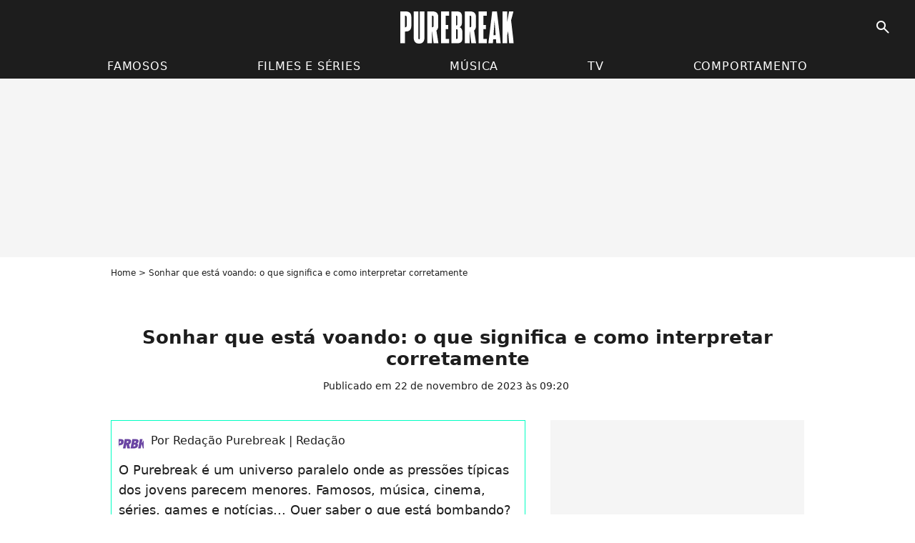

--- FILE ---
content_type: text/html; charset=UTF-8
request_url: https://www.purebreak.com.br/noticias/sonhar-que-esta-voando-o-que-significa-e-como-interpretar-corretamente/116228
body_size: 8916
content:
<!DOCTYPE html>
<html>
    <head>
        <meta charset="UTF-8">
        <meta name="robots" content="index,follow,max-snippet:-1,max-image-preview:large,max-video-preview:6" />
                <meta name="viewport" content="width=device-width, initial-scale=1.0, maximum-scale=1.0, minimum-scale=1.0, user-scalable=no">
        <title>Sonhar que está voando: o que significa e como interpretar corretamente - Purebreak</title>

            
                                                                            
    
        <meta name="keywords" content="" />
        <meta name="Googlebot" content="noarchive" />
        <meta name="author" content="Purebreak" />
        <meta name="country" content="Brazil" />
        <meta name="geo.country" content="BR" />
        <meta name="description" content="Para elucidar e explicar melhor essa questão, reunimos abaixo os principais significados que sonhar que está voando podem carregar. O que será que esse tipo de sonho tem a dizer para além da sensação de liberdade?" />
                        <meta name="twitter:site" content="@PurebreakBR" />
                    <meta property="og:type" content="article" />
        <meta name="twitter:card" content="summary_large_image" />
                <meta property="og:title" content="Sonhar que está voando: o que significa e como interpretar corretamente" />
        <meta name="twitter:title" content="Sonhar que está voando: o que significa e como interpretar corretamente" />
                        <meta property="og:description" content="Para elucidar e explicar melhor essa questão, reunimos abaixo os principais significados que sonhar que está voando podem carregar. O que será que esse tipo de sonho tem a dizer para além da sensação de liberdade?" />
        <meta name="twitter:description" content="Para elucidar e explicar melhor essa questão, reunimos abaixo os principais significados que sonhar que está voando podem carregar. O que será que esse tipo de sonho tem a dizer para além da sensação de liberdade?" />
                            <meta property="og:image" content="https://static1.purebreak.com.br/articles/8/11/62/28/@/540291-sonhar-que-esta-voando-o-que-significa-1200x630-2.jpg" />
    <meta name="twitter:image" content="https://static1.purebreak.com.br/articles/8/11/62/28/@/540291-sonhar-que-esta-voando-o-que-significa-1200x630-2.jpg" />
                                                
        <link rel="shortcut icon" type="image/x-icon" href="https://static1.purebreak.com.br/build/pb_br/favicon.1c5aaae6.png">
        <link rel="icon" type="image/ico" href="https://static1.purebreak.com.br/build/pb_br/favicon.1c5aaae6.png">

                        
                        <link rel="preload" href="https://static1.purebreak.com.br/build/pb_br/logo_brand_main.6847f35a.svg" as="image" />
        
    
            
                    <link rel="preload" href="https://static1.purebreak.com.br/articles/8/11/62/28/@/540291-sonhar-que-esta-voando-o-que-significa-580x0-2.jpg" as="image" />
            
                    <link rel="preload" href="https://static1.purebreak.com.br/build/pb_br/article-3c4a1b6438171b42b776.css" as="style" />
        <link rel="stylesheet" href="https://static1.purebreak.com.br/build/pb_br/article-3c4a1b6438171b42b776.css">
    
        
        
                
        
<script type="text/javascript">
(function(global) {
    var fontCss           = localStorage.getItem('pp_font_code');
    var distantFontHash   = localStorage.getItem('pp_font_url');
    var currentFontHash   = "https\u003A\/\/static1.purebreak.com.br\/build\/pb_br\/fonts_standalone\u002Db7e786ecb5a8e91f3350.css";

    if (fontCss && distantFontHash && (distantFontHash === currentFontHash)) {
        var style           = document.createElement('style');
            style.type      = 'text/css';
            style.innerHTML = fontCss;

        document.head.appendChild(style);
    }
}(window));
</script>
    </head>

        
    <body class="article-universe articlepage-route ">
                <div class="sub-body">
            

<header id="header-main" class="header-main js-header-main">
    <div class="header-top">
        <div class="header-top-left">
            <i id="header-main-menu-icon" class="header-main-menu-icon ui-icons">menu</i>
            <i id="header-main-close-icon" class="header-main-close-icon ui-icons">close2</i>
        </div>

                                <span class="js-b16 1F header-main-logo" aria-label="Accueil">
                <img
                    class="header-logo"
                    src="https://static1.purebreak.com.br/build/pb_br/logo_brand_main.6847f35a.svg"
                    alt="Purebreak"
                    width="159"
                    height="45"
                >
            </span>
                    
        <div class="header-top-right">
                        <div class="header-main-btn-holder">
                                    
                                                </div>
            
                                        <i id="header-main-search-icon" class="ui-icons header-main-search-icon">search</i>
                    </div>
    </div>

                        <nav id="header-nav-panel" class="header-bottom header-nav-unloaded"  data-subnav="/api/menu" >
            
                
    <div class="header-main-dropdown-container js-nav-item-holder">
        <div class="header-main-category">
                            <span class="js-b16 1FCB4A4C1F444A4E4FC24FC23FCB2B header-main-nav-link ">Famosos</span>
            
                            <i class="header-icon-more ui-icons">chevron_bot</i>
                <i class="header-icon-next ui-icons js-btn-expand-subnav">chevron_right</i>
                    </div>

                    <div class="header-main-subcategory js-subnav-item-holder" data-key="famosos"></div>
            </div>
            
                
    <div class="header-main-dropdown-container js-nav-item-holder">
        <div class="header-main-category">
                            <span class="js-b16 1FCB4A4C1F4446484E43C21E431EC243C14643C23FCB24202C header-main-nav-link ">Filmes e séries</span>
            
                            <i class="header-icon-more ui-icons">chevron_bot</i>
                <i class="header-icon-next ui-icons js-btn-expand-subnav">chevron_right</i>
                    </div>

                    <div class="header-main-subcategory js-subnav-item-holder" data-key="films_e_series"></div>
            </div>
            
                
    <div class="header-main-dropdown-container js-nav-item-holder">
        <div class="header-main-category">
                            <span class="js-b16 1FCB4A4C1F4EC3C246424A3FCB2A header-main-nav-link ">Música</span>
            
                            <i class="header-icon-more ui-icons">chevron_bot</i>
                <i class="header-icon-next ui-icons js-btn-expand-subnav">chevron_right</i>
                    </div>

                    <div class="header-main-subcategory js-subnav-item-holder" data-key="musica"></div>
            </div>
            
                
    <div class="header-main-dropdown-container js-nav-item-holder">
        <div class="header-main-category">
                            <span class="js-b16 1FCB4A4C1FCB434843C446C24A4F3FCB21 header-main-nav-link ">TV</span>
            
                            <i class="header-icon-more ui-icons">chevron_bot</i>
                <i class="header-icon-next ui-icons js-btn-expand-subnav">chevron_right</i>
                    </div>

                    <div class="header-main-subcategory js-subnav-item-holder" data-key="tv"></div>
            </div>
            
                
    <div class="header-main-dropdown-container js-nav-item-holder">
        <div class="header-main-category">
                            <span class="js-b16 1FCB4A4C1F424F4EC04FC1CB4A4E4349CB4F3FCB232520 header-main-nav-link ">Comportamento</span>
            
                            <i class="header-icon-more ui-icons">chevron_bot</i>
                <i class="header-icon-next ui-icons js-btn-expand-subnav">chevron_right</i>
                    </div>

                    <div class="header-main-subcategory js-subnav-item-holder" data-key="comportamento"></div>
            </div>
</nav>
            
        <div id="header-main-search-container" class="header-main-search-container">
        <div id="header-main-search-canceled" class="header-main-search-canceled">Cancelar</div>

        
<form method="post" action="/pesquisar" class="search-form js-search">
    <label for="search_bar" class="search-form-label" aria-label="Pesquisar no Purebreak"><i class="search-form-picto ui-icons">search</i></label>
    <input
        id="search_bar"
        name="q"
        type="text"
        class="search-form-input js-input-txt"
        placeholder="Pesquisar no Purebreak"
    />
    <button type="submit" class="search-form-submit js-submit-form" disabled aria-label="label.header.search.submit">
        OK
    </button>
</form></div>
    </header>

                
            
    

                            



    


<div class="ad-placement ad-placement-header ad-placeholder">
                    <div class="ad-logo"></div>
    
    <div class="ad-container">
        
                    <div class="ad-item "
                id="jad-header-01"
                data-position="top"
                data-device="all"
                data-keywords="%7B%22special-targeting%22%3A%22header%22%7D">
            </div>
            </div>
</div>

                                






<div class="ad-placement ad-placement-sticky">
    
    <div class="ad-container">
        
                    <div class="ad-item "
                id="jad-sticky-01"
                data-position="sticky"
                data-device="all"
                data-keywords="%5B%5D">
            </div>
            </div>
</div>

            
            <main class="main-content" id="main-content">
                <div class="header-univers">
                                            <div class="breadcrumb">
    <a class="item" href="/">Home</a><h1 class="item" role="heading" aria-level="1">Sonhar que está voando: o que significa e como interpretar corretamente</h1></div>                    
                        

<div class="article-title-container mg-container">
            <div class="article-title-label">
            
            
            
                    </div>
    
                            
                
                    
    
    
    
    <div class="title-section-container"
            >
                <div class="title-section-text">
        Sonhar que está voando: o que significa e como interpretar corretamente</div></div>


    
    <div class="article-title-published-container">
        <span class="article-title-published">
                            Publicado em 22 de novembro de 2023 às 09:20
                    </span>
                    



<div class="share-container js-share"
            data-title="Sonhar que está voando: o que significa e como interpretar corretamente"
    
    
    
                
                                            
                            
         data-jan="{&quot;eventAction&quot;:[&quot;click&quot;],&quot;eventName&quot;:&quot;social_share&quot;,&quot;position_name&quot;:&quot;social_share_button&quot;}"
    
>
    <div class="icon-container article-title-share ">
        <i class="ui-icons icon-share icon-share">share</i>
    </div>

            <span class="txt-container">Compartilhar</span>
    </div>
            </div>
</div>


                </div>

                                                <div class="gd-2-cols">
                                        <div class="left-col">
                            <section class="article-container">
                                        
            
        <div class="author-article-bio-container mg-content">
            <div class="author-article-bio-link-container">
                <img src="https://static1.purebreak.com.br/authors/3/3/@/3-656e1ae9515a8-35x35-1.jpg"
                    class="author-article-picture"
                    width="35"
                    height="35"
                />

                <span class="author-article-bio-link-span">
                    Por 

                    <span class="author-article-bio-name">
                                            Redação Purebreak
                                        </span>

                    |

                    <span class="author-article-bio-status">
                                            Redação
                                        </span>
                </span>
            </div>

                        <div class="author-article-bio-description">
                O Purebreak é um universo paralelo onde as pressões típicas dos jovens parecem menores. Famosos, música, cinema, séries, games e notícias... Quer saber o que está bombando? Então faça um Break com a gente!
            </div>
            
                                                </div>
                        
                    
<div class="article-headline mg-content">
    Para elucidar e explicar melhor essa questão, reunimos abaixo os principais significados que sonhar que está voando podem carregar. O que será que esse tipo de sonho tem a dizer para além da sensação de liberdade?
</div>
        
        <div class="mg-container js-editorial-content" id="article-content">
            

                
        
        
        
        
    <div class="main-media-container mg-content">
                    
    

<img class="image-article" src="https://static1.purebreak.com.br/articles/8/11/62/28/@/540291-sonhar-que-esta-voando-o-que-significa-580x0-2.jpg" width="580" height="440" fetchpriority="high" alt="Sonhar que está voando: o que significa e como interpretar corretamente" />

    <span class="media-copyright">Sonhar que está voando: o que significa e como interpretar corretamente© Getty Images</span>
            </div>



    
<div  class="roller-holder js-roller mg-content roller-holder-article" data-offset="15"     ><div class="roller-slider"><span class="js-b16 1F4E464B464A1FC24F49454AC11ECAC3431E43C2CB4A1EC44F4A494B4F1E4F1ECAC3431EC2464C49464446424A1E232B202126211945CB4E48 horizontal-img-container roller-item roller-item-article"><figure class="thumbnail thumbnail-1-1 thumbnail-cover"
                    ><img class="horizontal-img-article thumb-img"
            src="https://static1.purebreak.com.br/articles/8/11/62/28/@/540292-sonhar-que-esta-voando-o-que-significa-100x100-1.jpg"
            alt="Sonhar que está voando: o que significa e como interpretar corretamente"
            width="100"
            height="100"
            loading="lazy"
                
            role="presentation"
        /></figure></span><span class="js-b16 1F4E464B464A1FC24F49454AC11ECAC3431E43C2CB4A1EC44F4A494B4F1E4F1ECAC3431EC2464C49464446424A1E232B202126221945CB4E48 horizontal-img-container roller-item roller-item-article"><figure class="thumbnail thumbnail-1-1 thumbnail-cover"
                    ><img class="horizontal-img-article thumb-img"
            src="https://static1.purebreak.com.br/articles/8/11/62/28/@/540293-sonhar-que-esta-voando-o-que-significa-100x100-1.jpg"
            alt="Sonhar que está voando: o que significa e como interpretar corretamente"
            width="100"
            height="100"
            loading="lazy"
                
            role="presentation"
        /></figure></span><span class="js-b16 1F4E464B464A1FC24F49454AC11ECAC3431E43C2CB4A1EC44F4A494B4F1E4F1ECAC3431EC2464C49464446424A1E232B2021262B1945CB4E48 horizontal-img-container roller-item roller-item-article"><figure class="thumbnail thumbnail-1-1 thumbnail-cover"
                    ><img class="horizontal-img-article thumb-img"
            src="https://static1.purebreak.com.br/articles/8/11/62/28/@/540294-sonhar-que-esta-voando-o-que-significa-100x100-1.jpg"
            alt="Sonhar que está voando: o que significa e como interpretar corretamente"
            width="100"
            height="100"
            loading="lazy"
                
            role="presentation"
        /></figure></span><span class="js-b16 1F4E464B464A1FC24F49454AC11ECAC3431E43C2CB4A1EC44F4A494B4F1E4F1ECAC3431EC2464C49464446424A1E232B202126231945CB4E48 horizontal-img-container roller-item roller-item-article"><figure class="thumbnail thumbnail-1-1 thumbnail-cover"
                    ><img class="horizontal-img-article thumb-img"
            src="https://static1.purebreak.com.br/articles/8/11/62/28/@/540295-sonhar-que-esta-voando-o-que-significa-100x100-1.jpg"
            alt="Sonhar que está voando: o que significa e como interpretar corretamente"
            width="100"
            height="100"
            loading="lazy"
                
            role="presentation"
        /></figure></span></div><div class="roller-btn-holder"><button class="roller-btn btn-left disabled ui-icons" aria-label="Ir para esquerda">chevron_left</button><button class="roller-btn btn-right ui-icons" aria-label="Ir para direita">chevron_right</button></div></div>





            
                            

    

    
    
    
<div class="ad-placement ad-placement-atf mg-content ad-only-mobile ad-placeholder ad-entitled ad-sticky">
                    <div class="ad-logo"></div>
    
    <div class="ad-container">
                                <div class="ad-title">Veja + após o anúncio</div>
        
                    <div class="ad-item "
                id="jad-atf_mobile-01"
                data-position="1"
                data-device="mobile"
                data-keywords="%5B%5D">
            </div>
            </div>
</div>

                                            
                                            
                        
        
                        <div class="block-text">
            <p>Na maioria das culturas e no imaginário popular, voar é sinônimo de liberdade e libertação. Por esse motivo, <a href="/noticias/sonhos-6-fatos-curiosos-na-hora-de-sonhar/105324">quando as pessoas sonham</a> que estão voando, costumam acreditar que o significado não pode ser diferente. Mas isso não é verdade. <a href="/noticias/8-sonhos-que-devemos-levar-a-serio/101208">Como toda interpretação dos sonhos</a>, os sentidos e simbolismos são bastante diversos, inclusive nesse caso. Para elucidar e explicar melhor essa questão, reunimos abaixo os principais significados que sonhar que está voando podem carregar. O que será que esse tipo de sonho tem a dizer para além da sensação de liberdade?</p><p style="text-align: center;"><img src="https://i.pinimg.com/originals/f9/44/31/f944311d680c65ff293c0b23fefa2981.gif" alt="Passaros Voar GIF - Passaros Voar Passaro - Discover & Share GIFs | Bird gif, Birds flying, Gif" /></p><div class="title-h2">Sonhar que está voando é bom ou ruim?</div><p>Não existe resposta pronta ou definitiva para essa pergunta. A interpretação desse tipo de sonho depende do contexto dele. Quem está voando, com quem está voando, qual a sensação causada, como está sendo esse voo: essas são perguntas básicas que devem ser feitas para entender o significado do sonho corretamente.</p><div class="title-h2">O que significa sonhar que está voando alto?</div><p>Sonhar que está voando alto pode indicar que existe uma vontade de realizar algum desejo, seja ele pessoal ou profissional. Outra interpretação válida é a de que você está em um bom momento para se livrar de situações de manipulação na sua vida.</p><div class="title-h2">O que significa sonhar que está voando baixo?</div><p>Se, no sonho, o voo é baixo ou de rasante, é sinal de que você é uma pessoa reservada e que consegue <a href="/noticias/receita-emocional-6-passos-para-driblar-uma-crise/112860">controlar suas emoções facilmente</a>, principalmente diante de situações desafiadoras.</p><div class="title-h2">O que significa sonhar que está voando acima das nuvens?</div><p>Esse sonho pode indicar que um momento feliz ou uma nova paixão na vida está para chegar.</p><div class="title-h2">O que significa sonhar que está voando no espaço?</div><p>Quando você voa tão alto no sonho que chega até o espaço, é sinal de que algum obstáculo que estava te atrapalhando foi superado. Também pode indicar que você deseja se destacar em determinada situação ou área da vida.</p><p style="text-align: center;"><img src="https://i.gifer.com/2WAL.gif" alt="Voa voando GIF en GIFER - de Dardred" /></p><div class="title-h2">O que significa sonhar que está voando e cai?</div><p>Sonhar que cai enquanto está voando pode ser um alerta de que você está deixando <a href="/noticias/5-formas-de-demonstrar-sua-autoconfianca/104484">a falta de confiança dominar a sua vida</a> e prejudicar a realização de suas vontades e desejos. Se for uma queda livre, tudo indica que algum de seus planos não é bom o bastante.</p><div class="title-h2">O que significa sonhar que está voando tranquilamente?</div><p>Esse sonho é um sinal de que você encara a vida de uma forma otimista, inteligente e objetiva. Também indica a existência de uma mente criativa que consegue conquistar e encontrar boas oportunidades com facilidade.</p><div class="title-h2">O que significa sonhar que sente medo enquanto está voando?</div><p>Quando você sente medo ou angústia enquanto voa no sonho, é sinal de que tem dificuldade em lidar com opiniões diferentes da sua. Outra interpretação é a de que muitos dos obstáculos encontrados pelo caminho foram colocados lá por você mesmo.</p><div class="title-h2">O que significa sonhar que está voando com outra pessoa?</div><p>Sonhar que está voando acompanhado costuma significar que <a href="/noticias/os-signos-que-terao-mais-sorte-no-amor-em-2023/112581">um grande amor vai chegar na sua vida</a>. Mas, se esse voo tiver a companhia de muitas pessoas, é sinal de que você precisa confiar mais em si mesmo. Ainda, caso essas pessoas sejam suas amigas, a interpretação é de que você está bem relacionado e pode aproveitar bons momentos com os outros.</p><div class="title-h2">O que significa ver outra pessoa voando no sonho?</div><p>Esse sonho indica que você vai receber notícias sobre alguém que não vê ou com quem não fala há bastante tempo.</p><div class="title-h2">O que significa sonhar que está voando com asas de anjo?</div><p>Sonhar que voa e tem asas de anjo costuma ter um significado positivo. <a href="/noticias/potenciais-ocultos-5-indicios-de-que-voce-e-muito-melhor-do-que-imagina/115781">É um sinal de que você tem potencial para realizar grandes feitos na vida</a>.</p>
        </div>
        
                    
        </div>
    </section>

        
        <section class="mg-container js-embed" data-type="outbrain">
                <!-- OUTBRAIN -->
<div class="OUTBRAIN"
     data-src="https://www.purebreak.com.br/noticias/sonhar-que-esta-voando-o-que-significa-e-como-interpretar-corretamente/116228"
     data-widget-id="AR_1"
     data-ob-template="Purebreak_1"
></div>
<!-- OUTBRAIN -->

    </section>

    
            <section class="mg-container" >
                            
                
                    
    
    
    
    <div class="title-section-container"
            >
                <div class="title-section-text">
        Palavras-chave</div></div>



            
                                        <span class="js-b16 1FCB4A4C1F42C3C1464FC2464B4A4B433FCB2A2A25 tag-card">
            Curiosidade
        </span>
                                            <span class="js-b16 1FCB4A4C1F424F4EC04FC1CB4A4E4349CB4F3FCB232520 tag-card">
            Comportamento
        </span>
                                            <span class="js-b16 1FCB4A4C1F4349CBC143CB4349464E4349CB4F3FCB22 tag-card">
            Entretenimento
        </span>
            </section>
                        </div>
                    
                                        <div class="right-col">
                                                                                


    
    

    
<div class="ad-placement ad-placement-atf mg-container ad-only-desk ad-placeholder ad-sticky">
                    <div class="ad-logo"></div>
    
    <div class="ad-container">
        
                    <div class="ad-item "
                id="jad-atf_desktop-01"
                data-position="1"
                data-device="desktop"
                data-keywords="%5B%5D">
            </div>
            </div>
</div>

     
    <section class="rc-section mg-container">
                            
                
                    
    
    
    
    <div class="title-section-container"
            >
                <div class="title-section-text">
        Tendências</div></div>


    
    <div class="rc-content ">
                                                    <a class="tag-card" href="/famosos/wanessa-camargo_e533812">
                    Wanessa Camargo
                </a>
                                            <a class="tag-card" href="/famosos/japa_e545955">
                    Japa
                </a>
                                            <a class="tag-card" href="/famosos/taylor-swift_e1878">
                    Taylor Swift
                </a>
                                            <a class="tag-card" href="/famosos/luana-piovani_e231249">
                    Luana Piovani
                </a>
                        </div>

                                                    
    
        
        
        
                            
        
                            
        
        
    
        <span class="js-b16 1F444A4E4FC24FC2 btn btn-type-tertiary btn-md">
                            <span>Todos os famosos</span>
            </span>

                    </section>
 



    

    
<div class="ad-placement ad-placement-mtf mg-container ad-placeholder ad-sticky">
                    <div class="ad-logo"></div>
    
    <div class="ad-container">
        
                    <div class="ad-item "
                id="jad-mtf-01"
                data-position="2"
                data-device="all"
                data-keywords="%5B%5D">
            </div>
            </div>
</div>

     
    
    
    <section class="rc-section mg-container">
                            
                
                    
    
    
    
    <div class="title-section-container"
            >
                <div class="title-section-text">
        Últimas Notícias</div></div>


    
    <div class="rc-content gd gd-gap-15 gd-s-1 mg-content">
                                    




        












                



    


    


                        








<article class="news-card news-card-1 news-card-row"     >
    <!-- news card picture -->
                        
            
                    
        
                    
                
                
    
    
    
    
        
                
        <figure class="thumbnail news-card-picture thumbnail-1-1 thumbnail-cover"
                    >
                                    
                            
            
                            
        <img class="thumb-img-100 thumb-img"
            src="https://static1.purebreak.com.br/articles/0/11/81/70/@/550558-humor-vida-dos-famosos-e-mais-5-motivo-105x105-1.jpeg"
            alt="Humor, vida dos famosos e mais: 5 motivos para seguir Otariano nas redes sociais"
            width="105"
            height="105"
            loading="lazy"
                
            role="presentation"
        />

            
        
        
                </figure>

        
            
    <div class="news-card-info">
                                                
                                                
                                                    <div
                    class="news-card-title"
                                    >

                                            <span class="js-b16 1F494FCB4642464AC21F45C34E4FC11EC4464B4A1E4B4FC21E444A4E4FC24FC21E431E4E4A46C21E231E4E4FCB46C44FC21EC04AC14A1EC2434CC346C11E4FCB4AC1464A494F1E494AC21EC1434B43C21EC24F42464A46C21F2A2A252A2C20 news-card-link" role="link" aria-label="Humor, vida dos famosos e mais: 5 motivos para seguir Otariano nas redes sociais">Humor, vida dos famosos e mais: 5 motivos para seguir Otariano nas redes sociais</span>
                    
                </div>
                            
                                                
                                                        <div class="news-card-date">4 de janeiro de 2024</div>
                                        </div>
</article>

                            




        












                



    


    


                        








<article class="news-card news-card-1 news-card-row"     >
    <!-- news card picture -->
                        
            
                    
        
                    
                
                
    
    
    
    
        
                
        <figure class="thumbnail news-card-picture thumbnail-1-1 thumbnail-cover"
                    >
                                    
                            
            
                            
        <img class="thumb-img-100 thumb-img"
            src="https://static1.purebreak.com.br/articles/9/11/81/69/@/550547-ana-hickmann-e-acusada-de-alienacao-pare-105x105-2.jpg"
            alt="Ana Hickmann presa? Alexandre Correa, ex da apresentadora, a denuncia por alienação parental"
            width="105"
            height="105"
            loading="lazy"
                
            role="presentation"
        />

            
        
        
                </figure>

        
            
    <div class="news-card-info">
                                                
                                                
                                                    <div
                    class="news-card-title"
                                    >

                                            <span class="js-b16 [base64] news-card-link" role="link" aria-label="Ana Hickmann presa? Alexandre Correa, ex da apresentadora, a denuncia por aliena&ccedil;&atilde;o parental">Ana Hickmann presa? Alexandre Correa, ex da apresentadora, a denuncia por alienação parental</span>
                    
                </div>
                            
                                                
                                                        <div class="news-card-date">4 de janeiro de 2024</div>
                                        </div>
</article>

                            




        












                



    


    


                        








<article class="news-card news-card-1 news-card-row"     >
    <!-- news card picture -->
                        
            
                    
        
                    
                
                
    
    
    
    
        
                
        <figure class="thumbnail news-card-picture thumbnail-1-1 thumbnail-cover"
                    >
                                    
                            
            
                            
        <img class="thumb-img-100 thumb-img"
            src="https://static1.purebreak.com.br/articles/8/11/81/68/@/550542-anitta-e-melody-vao-lancar-3-musicas-jun-105x105-3.jpg"
            alt="Anitta e Melody terão 3 músicas juntas! Saiba tudo sobre a parceria"
            width="105"
            height="105"
            loading="lazy"
                
            role="presentation"
        />

            
        
        
                </figure>

        
            
    <div class="news-card-info">
                                                
                                                
                                                    <div
                    class="news-card-title"
                                    >

                                            <span class="js-b16 1F494FCB4642464AC21F4A4946CBCB4A1E431E4E43484F4BC61ECB43C14A4F1E221E4EC3C246424AC21E4DC349CB4AC21EC24A46414A1ECBC34B4F1EC24F41C1431E4A1EC04AC14243C1464A1F2A2A252A2425 news-card-link" role="link" aria-label="Anitta e Melody ter&atilde;o 3 m&uacute;sicas juntas! Saiba tudo sobre a parceria">Anitta e Melody terão 3 músicas juntas! Saiba tudo sobre a parceria</span>
                    
                </div>
                            
                                                
                                                        <div class="news-card-date">4 de janeiro de 2024</div>
                                        </div>
</article>

                            




        












                



    


    


                        








<article class="news-card news-card-1 news-card-row"     >
    <!-- news card picture -->
                        
            
                    
        
                    
                
                
    
    
    
    
        
                
        <figure class="thumbnail news-card-picture thumbnail-1-1 thumbnail-cover"
                    >
                                    
                            
            
                            
        <img class="thumb-img-100 thumb-img"
            src="https://static1.purebreak.com.br/articles/6/11/81/66/@/550531-principe-andrew-esta-envolvido-em-caso-j-105x105-2.jpg"
            alt="Príncipe Andrew participou de orgia com menores de idade na ilha de Jeffrey Epstein, chefe de rede de tráfico sexual"
            width="105"
            height="105"
            loading="lazy"
                
            role="presentation"
        />

            
        
        
                </figure>

        
            
    <div class="news-card-info">
                                                
                                                
                                                    <div
                    class="news-card-title"
                                    >

                                            <a href="/noticias/principe-andrew-participou-de-orgia-com-menores-de-idade-na-ilha-de-jeffrey-epstein-chefe-de-rede-de-trafico-sexual/118166" class="news-card-link"      role="link" aria-label="Príncipe Andrew participou de orgia com menores de idade na ilha de Jeffrey Epstein, chefe de rede de tráfico sexual">Príncipe Andrew participou de orgia com menores de idade na ilha de Jeffrey Epstein, chefe de rede de tráfico sexual</a>
                    
                </div>
                            
                                                
                                                        <div class="news-card-date">4 de janeiro de 2024</div>
                                        </div>
</article>

                            




        












                



    


    


                        








<article class="news-card news-card-1 news-card-row"     >
    <!-- news card picture -->
                        
            
                    
        
                    
                
                
    
    
    
    
        
                
        <figure class="thumbnail news-card-picture thumbnail-1-1 thumbnail-cover"
                    >
                                    
                            
            
                            
        <img class="thumb-img-100 thumb-img"
            src="https://static1.purebreak.com.br/articles/7/11/81/67/@/550536-bruna-marquezine-usa-biquini-cavado-e-co-105x105-2.png"
            alt="Corpo de Bruna Marquezine impressiona: atriz usa biquíni cavado e body chain ao chegar em Noronha"
            width="105"
            height="105"
            loading="lazy"
                
            role="presentation"
        />

            
        
        
                </figure>

        
            
    <div class="news-card-info">
                                                
                                                
                                                    <div
                    class="news-card-title"
                                    >

                                            <a href="/noticias/corpo-de-bruna-marquezine-impressiona-atriz-usa-biquini-cavado-e-body-chain-ao-chegar-em-noronha/118167" class="news-card-link"      role="link" aria-label="Corpo de Bruna Marquezine impressiona: atriz usa biquíni cavado e body chain ao chegar em Noronha">Corpo de Bruna Marquezine impressiona: atriz usa biquíni cavado e body chain ao chegar em Noronha</a>
                    
                </div>
                            
                                                
                                                        <div class="news-card-date">4 de janeiro de 2024</div>
                                        </div>
</article>

                            




        












                



    


    


                        








<article class="news-card news-card-1 news-card-row"     >
    <!-- news card picture -->
                        
            
                    
        
                    
                
                
    
    
    
    
        
                
        <figure class="thumbnail news-card-picture thumbnail-1-1 thumbnail-cover"
                    >
                                    
                            
            
                            
        <img class="thumb-img-100 thumb-img"
            src="https://static1.purebreak.com.br/articles/5/11/81/65/@/550526-cocielo-pode-ser-preso-por-falas-racista-105x105-3.jpg"
            alt="Júlio Cocielo pode pegar até 5 anos de prisão por falas racistas na web; MPF identificou 9 posts com preconceito racial"
            width="105"
            height="105"
            loading="lazy"
                
            role="presentation"
        />

            
        
        
                </figure>

        
            
    <div class="news-card-info">
                                                
                                                
                                                    <div
                    class="news-card-title"
                                    >

                                            <a href="/noticias/julio-cocielo-pode-pegar-ate-5-anos-de-prisao-por-falas-racistas-na-web-mpf-identificou-9-posts-com-preconceito-racial/118165" class="news-card-link"      role="link" aria-label="Júlio Cocielo pode pegar até 5 anos de prisão por falas racistas na web; MPF identificou 9 posts com preconceito racial">Júlio Cocielo pode pegar até 5 anos de prisão por falas racistas na web; MPF identificou 9 posts com preconceito racial</a>
                    
                </div>
                            
                                                
                                                        <div class="news-card-date">4 de janeiro de 2024</div>
                                        </div>
</article>

                        </div>

                        </section>




    

    
<div class="ad-placement ad-placement-btf mg-container ad-placeholder ad-sticky">
                    <div class="ad-logo"></div>
    
    <div class="ad-container">
        
                    <div class="ad-item "
                id="jad-btf-01"
                data-position="3"
                data-device="all"
                data-keywords="%5B%5D">
            </div>
            </div>
</div>

 
                                            </div>
                                    </div>
                                            </main>

                                                






<div class="ad-placement ad-placement-footer">
    
    <div class="ad-container">
        
                    <div class="ad-item "
                id="jad-footer-01"
                data-position="footer"
                data-device="all"
                data-keywords="%5B%5D">
            </div>
            </div>
</div>

                






<div class="ad-placement ad-placement-interstitial">
    
    <div class="ad-container">
        
                    <div class="ad-item "
                id="jad-interstitial-01"
                data-position="interstitial"
                data-device="all"
                data-keywords="%5B%5D">
            </div>
            </div>
</div>

                






<div class="ad-placement ad-placement-pulse">
    
    <div class="ad-container">
        
                    <div class="ad-item "
                id="jad-pulse-01"
                data-position="pulse"
                data-device="all"
                data-keywords="%5B%5D">
            </div>
            </div>
</div>

                                






<div class="ad-placement ad-placement-interstitial-web">
    
    <div class="ad-container">
        
                    <div class="ad-item "
                id="jad-interstitial_web-01"
                data-position="interstitial_web"
                data-device="all"
                data-keywords="%5B%5D">
            </div>
            </div>
</div>

            
    






<div class="ad-placement ad-placement-imagead">
    
    <div class="ad-container">
        
                    <div class="ad-item "
                id="jad-imagead-01"
                data-position="imagead"
                data-device="all"
                data-keywords="%7B%22pos%22%3A%22imagead%22%7D">
            </div>
            </div>
</div>


        

                                                    
    




                            
            
<footer class="footer-wrapper" id="footer-main">
    <div class="footer-brand-logo">
                    <img
                class="footer-brand-logo-img"
                src="https://static1.purebreak.com.br/build/pb_br/logo_brand_white.6847f35a.svg"
                alt="Purebreak"
                width="141"
                height="31"
                loading="lazy"
            >
            </div>

                        <div class="footer-navigation-info-container">
                                                            <div class="footer-link-container">
                            <span class="js-b16 45CBCBC0C22D1F1FCCCCCC19C0C3C14341C1434A4719424F4E1941C11FC243C1C4464243C21F4AC446C24F1E48434C4A48 footer-link">
                            Política de Privacidade
                            </span>
                            &nbsp;|&nbsp;
                        </div>
                                                                                <div class="footer-link-container">
                            <span class="js-b16 45CBCBC0C22D1F1FCCCCCC19C0C3C14341C1434A4719424F4E1941C11FC243C1C4464243C21FCC454F46C2 footer-link">
                            Quem somos
                            </span>
                            &nbsp;|&nbsp;
                        </div>
                                                                                <div class="footer-link-container">
                            <span class="js-b16 45CBCBC0C22D1F1FCCCCCC19C0C3C14341C1434A4719424F4E1941C11FC243C1C4464243C21F4A49C349424643 footer-link">
                            Anuncie
                            </span>
                            
                        </div>
                                                </div>
          
    
    <div class="footer-copyright-container">
        <div class="footer-webedia-logo">
                            <img
                    src="/build/common/Webedia_Entertainment_Network_Logo_White.17b730ec.svg"
                    alt="Webedia"
                    width="200"
                    height="65"
                    loading="lazy"
                >
                    </div>
        <p class="footer-copyright">
            Copyright © 2008 - 2025 <br> Webedia - Todos os direitos reservados
        </p>
    </div>
</footer>



    


            <div class="easyAdsBox">&nbsp;</div>
            <div id="mq-state" class="mq-state"></div>            <div id="overlay-layer" class="overlay-layer"></div>

                <script type="application/ld+json">{"@context":"https:\/\/schema.org","@type":"NewsArticle","headline":"Sonhar que está voando: o que significa e como interpretar corretamente","mainEntityOfPage":{"@type":"WebPage","@id":"https:\/\/www.purebreak.com.br\/noticias\/sonhar-que-esta-voando-o-que-significa-e-como-interpretar-corretamente\/116228"},"datePublished":"2023-11-22T09:20:00-03:00","dateModified":"2023-11-22T09:20:00-03:00","image":{"@type":"ImageObject","url":"https:\/\/static1.purebreak.com.br\/articles\/8\/11\/62\/28\/@\/540291-sonhar-que-esta-voando-o-que-significa-1200x0-2.jpg"},"author":{"@type":"Person","name":"Redação Purebreak","worksFor":{"@type":"Organization","name":"Purebreak","sameAs":[],"url":"https:\/\/www.purebreak.com.br\/","logo":{"@type":"ImageObject","url":"https:\/\/static1.purebreak.com.br\/skins\/amp-logo-orig-1.png"}},"description":"O Purebreak é um universo paralelo onde as pressões típicas dos jovens parecem menores. Famosos, música, cinema, séries, games e notícias... Quer saber o que está bombando? Então faça um Break com a gente!","jobTitle":"Redação","url":"https:\/\/www.purebreak.com.br\/autor\/redacao-purebreak_a3","image":"https:\/\/static1.purebreak.com.br\/authors\/3\/3\/@\/3-656e1ae9515a8-orig-1.jpg"},"publisher":{"@type":"Organization","name":"Purebreak","sameAs":[],"url":"https:\/\/www.purebreak.com.br\/","logo":{"@type":"ImageObject","url":"https:\/\/static1.purebreak.com.br\/skins\/amp-logo-orig-1.png"}}}</script>

                            <script type="text/javascript">
                    

window._GLOBALS = {"build":"12440383409","website_name":"Purebreak","jad_cmp":{"name":"none","includeCmp":true},"jad_config":{"src":"https:\/\/cdn.lib.getjad.io\/library\/21636860837\/purebreak_br_web","page":"\/21636860837\/PUREBREAK_BR_WEB\/article\/standard","keywords":{"version":"PPv2","site":"purebreak","content_id":"116228","title":["sonhar","que","esta","voando","o","que","significa","e","como","interpretar","corretamente"],"tags":["geral","curiosidade","comportamento","entretenimento"]},"article_inread_added_interval":3,"ad_logo_src":"https:\/\/static1.purebreak.com.br\/build\/pb_br\/logo_brand_ads.d6d25360.png","ad_title":"Veja + ap\u00f3s o an\u00fancio","interstitialOnFirstPageEnabled":true,"disableAds":false},"jan_config":{"src":"https:\/\/cdn.lib.getjan.io\/library\/purebreakbr.js"},"ga":{"route":"articlepage","has_video_content":"0","content_id":"116228","content_length":"3685","content_title":"Sonhar que est\u00e1 voando: o que significa e como interpretar corretamente","content_publication_date":"2023-11-22 09:20:00","content_republication_date":"","author_id":"3","author_name":"redacao-purebreak","has_main_video_content":"0","linked_entities":"","tags":["geral","curiosidade","comportamento","entretenimento"],"type_page":"article","content_type":"news"},"gtm":{"id":"GTM-TL4ZTG"},"routes":{"current":"articlepage"},"constants":{"WEBSITE_HAS_CONSENT":true},"front":{"fontUrlkey":"pp_font_url","fontCodekey":"pp_font_code","fontCssUrl":"https:\/\/static1.purebreak.com.br\/build\/pb_br\/fonts_standalone-b7e786ecb5a8e91f3350.css","hasSound1Percent":false}}


var dataLayer = dataLayer || [{"article_id":"116228","route":"articlepage","has_video_content":"0","content_id":"116228","content_length":"3685","content_title":"Sonhar que est\u00e1 voando: o que significa e como interpretar corretamente","content_publication_date":"2023-11-22 09:20:00","content_republication_date":"","author_id":"3","author_name":"redacao-purebreak","has_main_video_content":"0","linked_entities":"","tags":["geral","curiosidade","comportamento","entretenimento"],"type_page":"article","content_type":"news","version":"PPv2","site":"purebreak","title":["sonhar","que","esta","voando","o","que","significa","e","como","interpretar","corretamente"]}];

window.jad = window.jad || {};
jad.cmd = jad.cmd || [];

window.jan = window.jan || {};
jan.cmd = jan.cmd || [];
jancmd = function(){jan.cmd.push(arguments);};
                </script>

                <script>
    window.nativePlacementsTrackingData = []
</script>

                <script src="/build/common/base-c40b8830bad7d45caceb.js" defer></script><script src="/build/common/article-467d2641054c038b4e9d.js" defer></script>
            
                            
                    </div>
        </body>
</html>


--- FILE ---
content_type: text/css
request_url: https://static1.purebreak.com.br/build/pb_br/article-3c4a1b6438171b42b776.css
body_size: 27530
content:
@charset "UTF-8";@font-face{font-display:block;font-family:ui-icon;font-style:normal;font-weight:400;src:url([data-uri]) format("woff")}.ui-icons{display:inline-block;font-family:ui-icon;font-size:24px;font-style:normal;font-weight:400;letter-spacing:normal;line-height:1;text-transform:none;white-space:nowrap;word-wrap:normal;direction:ltr;-webkit-font-feature-settings:"liga";-webkit-font-smoothing:antialiased}article,aside,details,figcaption,figure,footer,header,hgroup,nav,section,summary{display:block}audio,canvas,video{display:inline-block}audio:not([controls]){display:none;height:0}[hidden],template{display:none}html{background:#fff;color:#000;-webkit-text-size-adjust:100%;-ms-text-size-adjust:100%}button,html,input,select,textarea{font-family:sans-serif}body{margin:0}a{background:transparent}a:focus{outline:thin dotted}a:active,a:hover{outline:0}abbr[title]{border-bottom:1px dotted}b,strong{font-weight:700}dfn{font-style:italic}mark{background:#ff0;color:#000}code,kbd,pre,samp{font-family:monospace,serif;font-size:1em}pre{white-space:pre;white-space:pre-wrap;word-wrap:break-word}q{quotes:"“" "”" "‘" "’"}q:after,q:before{content:"";content:none}small{font-size:80%}sub,sup{font-size:75%;line-height:0;position:relative;vertical-align:baseline}sup{top:-.5em}sub{bottom:-.25em}img{border:0}svg:not(:root){overflow:hidden}figure{margin:0}fieldset{border:1px solid silver;margin:0 2px;padding:.35em .625em .75em}legend{border:0;padding:0;white-space:normal}button,input,select,textarea{font-family:inherit;font-size:100%;margin:0;vertical-align:baseline}button,input{line-height:normal}button,select{text-transform:none}button,html input[type=button],input[type=reset],input[type=submit]{-webkit-appearance:button;cursor:pointer}button[disabled],input[disabled]{cursor:default}button::-moz-focus-inner,input::-moz-focus-inner{border:0;padding:0}textarea{overflow:auto;vertical-align:top}table{border-collapse:collapse;border-spacing:0}input[type=search]{-webkit-appearance:textfield;box-sizing:content-box}input[type=search]::-webkit-search-cancel-button,input[type=search]::-webkit-search-decoration{-webkit-appearance:none}input[type=checkbox],input[type=radio]{box-sizing:border-box;padding:0}.article-title-share-container .article-title-share-name:after,.news-card-link:after,.people-mentioned-card-title:after,.person-card-name-link:after,.relation-name:after,.share-container .txt-container:after,.thumbnail-link:after{bottom:0;content:"";left:0;position:absolute;right:0;top:0}.footer-wrapper,.sub-body{position:relative}*,:after,:before{box-sizing:border-box}h1,h2,h3,h4,h5,h6{margin:0;padding:0}p{margin:0}html{font-size:100%;touch-action:manipulation}body{-webkit-font-smoothing:antialiased;-moz-osx-font-smoothing:grayscale;background-color:#fff;font-family:"system-ui",Arial,"sans-serif";padding-top:3.375rem}body.overlay-is-open{overflow:hidden}.overlay-layer{background-color:rgba(0,0,0,.5);display:none;height:100%;left:0;position:fixed;top:0;width:100%;z-index:100000}.overlay-is-open .overlay-layer{display:block}.main-content{background-color:#fff;display:block;font-size:1rem;margin:0 auto;max-width:30rem;padding:.625rem .625rem 1px;position:relative;z-index:1}.mq-state{bottom:0;height:1px;position:absolute;right:0;width:1px;z-index:1}.mg-container{margin-bottom:3rem}.mg-content{margin-bottom:2rem}.mg-gap,.mg-title{margin-bottom:1.25rem}.header-main .ui-icons,.xXx,a,button{cursor:pointer}#didomi-host,body>iframe,body>img{bottom:0;display:none;position:absolute;right:0}.rc-section .btn{border:0;padding:0}.mg-b-15{margin-bottom:.9375rem}.mg-b-15:last-child{margin-bottom:0}.mg-b-30{margin-bottom:1.875rem}.mg-b-30:last-child{margin-bottom:0}b,strong{font-weight:600}.gd{display:grid}.gd-gap-10{grid-gap:.625rem}.gd-gap-15{grid-gap:.9375rem}.gd-gap-30{grid-gap:1.875rem}.gd-item-mw-0{min-width:0}.gd-gapless{grid-gap:0;row-gap:0}.gd-row-gapless{row-gap:0}.gd-s-1{grid-template-columns:repeat(1,1fr)}.gd-s-2{grid-template-columns:repeat(2,1fr)}.gd-s-3{grid-template-columns:repeat(3,1fr)}.gd-s-4{grid-template-columns:repeat(4,1fr)}.gd-2-cols{display:grid;grid-template-columns:1fr}.gd-2-cols .left-col,.gd-2-cols .right-col{min-width:0}.gd-s-span-2{grid-column:1/span 2}.gd-gap-20{grid-gap:1.25rem}div.layout-trend{justify-content:left}.breadcrumb .item[href]{text-decoration:none}.breadcrumb .item[href]:hover{text-decoration:underline}.right-col .btn-type-tertiary{background-image:linear-gradient(90deg,#00ffc3,#00ffc3);background-position:0 95%;background-repeat:no-repeat;background-size:100% .375rem}.right-col .btn-type-tertiary:hover{background-color:#00ffc3}section .content-holder a{background-image:linear-gradient(90deg,var(--theme-color,#00ffc3),var(--theme-color,#00ffc3));background-position:0 95%;background-repeat:no-repeat;background-size:100% .375rem;color:#1d1d1d;text-decoration:none}section .content-holder a:hover{background-color:var(--theme-color,#00ffc3)}.thumbnail-16-9{aspect-ratio:16/9}.thumbnail-3-4{aspect-ratio:3/4}.thumbnail-1-1{aspect-ratio:1/1}.thumbnail-play{color:#00ffc3;position:relative}.thumbnail-cover{display:block}.thumbnail-cover .thumb-img{background-color:#1d1d1d;display:block;-o-object-fit:cover;object-fit:cover;overflow:hidden}.thumbnail-cover .thumb-img-100{height:100%;width:100%}.thumbnail .label{position:absolute;right:1rem;top:1rem}.thumb-play{display:block;font-size:2rem;left:.625rem;position:absolute;top:.625rem;width:2rem}.thumbnail-link:hover:after{background:hsla(0,0%,98%,.1)}.thumbnail .thumb-play{align-items:center;background-color:#1d1d1d;border-radius:50%;display:flex;height:1.5rem;justify-content:center;width:1.5rem}.label{background:#f5f5f5;border-radius:0;color:#1d1d1d;font:.625rem Poppins,"system-ui",Arial,"sans-serif"}.btn-holder{align-items:center;display:flex;justify-content:center}.btn{background-color:#fff;border-radius:0;cursor:pointer;display:inline-block;font-family:Poppins,"system-ui",Arial,"sans-serif";padding:.875rem;text-align:center;text-decoration:none;text-transform:uppercase}.btn-sm{font-size:.75rem;padding:.625rem}.btn-md{font-size:.875rem;padding:.875rem}.btn-lg{font-size:1rem;padding:.9375rem}.btn-start{justify-content:flex-start}.btn-end{justify-content:flex-end}.title-section-container{margin-bottom:1.25rem}.title-section-text{color:#1d1d1d;font:400 1.625rem Anton,"system-ui",Arial,"sans-serif";padding-top:.4375rem}.title-section-subtext{display:inline-block;font:1rem Anton,"system-ui",Arial,"sans-serif";margin-top:.9375rem;text-transform:none}.title-page-container{display:flex;justify-content:center;margin-bottom:1.25rem;position:relative}.title-page-text{color:#1d1d1d;font:400 2.375rem Anton,"system-ui",Arial,"sans-serif";padding:.625rem;text-align:center}.title-page-subtext{color:#1d1d1d;display:block;font:1rem Anton,"system-ui",Arial,"sans-serif";padding:.625rem}.title-text-uppercase{text-transform:uppercase}.title-text-logo{position:relative}.title-text-logo .title-logo{position:absolute;right:0}.subtitle{color:#1d1d1d;font-family:Anton,"system-ui",Arial,"sans-serif";font-size:1.625rem;font-weight:400;margin-bottom:2.8125rem;padding-right:5.625rem}.subtitle .subtitle-link{color:#1d1d1d;text-decoration:none}.subtitle .subtitle-link:hover{color:#00ffc3}.title-univers{background-color:var(--theme-color,#00ffc3);color:#1d1d1d;display:flex;font-family:Anton,"system-ui",Arial,"sans-serif";font-size:2.625rem;text-align:center;text-transform:uppercase}.btn-type-primary,.btn-type-secondary,.btn-type-tertiary{border-radius:0;display:flex;font-size:1rem;font-weight:400;justify-content:center;margin:auto}.btn-type-primary,.btn-type-secondary{max-width:15.625rem}.btn-type-primary{background-color:#fff;box-shadow:-5px 5px #fff;font-size:.75rem}.btn-type-primary,.btn-type-secondary{border:1px solid #1d1d1d;color:#1d1d1d}.btn-type-secondary{box-shadow:-5px 5px #1d1d1d}.btn-type-tertiary{background-image:linear-gradient(90deg,var(--theme-color,#00ffc3),var(--theme-color,#00ffc3));background-position:0 95%;background-repeat:no-repeat;background-size:100% .375rem;color:#1d1d1d;max-width:-webkit-max-content;max-width:-moz-max-content;max-width:max-content;padding:0 .3125rem}.btn-type-tertiary:hover{background-color:var(--theme-color,#00ffc3)}.cta-diapo-return{align-items:center;display:inline-flex;margin:.9375rem 0}.cta-diapo-return .ui-icons{margin-right:.3125rem}.label{background:#3a3a3a;display:inline-block;font-family:Poppins,"system-ui",Arial,"sans-serif";padding:.3125rem;text-transform:uppercase}.label-type-exclu,.label-type-sponso,.label-type-univers{border-radius:0;color:#1d1d1d;font-family:Anton,"system-ui",Arial,"sans-serif";font-size:.875rem;font-weight:400;min-width:3.8125rem;padding:.125rem .6875rem;text-align:center}.label-type-univers{background-color:var(--theme-color,#00ffc3)}.cine-serie .label-type-univers{background-color:#ff78b7}.tv .label-type-univers{background-color:#18d3ff}.tests-et-quiz .label-type-univers{background-color:#ffdab7}.musique .label-type-univers{background-color:#fc883c}.buzz .label-type-univers{background-color:#ffff5a}.lifestyle .label-type-univers{background-color:#f45d6f}.gaming .label-type-univers{background-color:#8bffa7}.youtubers .label-type-univers{background-color:#e48bee}.label-type-sponso{background-color:#00ffc3}.label-type-exclu{background:linear-gradient(180deg,#bc0062 0,#ff7600 200%);color:#f5f5f5}.l10s .title-logo{bottom:.3125rem}.title-page-container{background-color:#fff;border:1px solid var(--theme-color,#00ffc3);box-shadow:-10px 10px var(--theme-color,#00ffc3);color:#1d1d1d;flex-direction:column;margin:0 0 3.4375rem .625rem;max-width:-webkit-fit-content;max-width:-moz-fit-content;max-width:fit-content;position:none;width:75%}.title-page-container .title-page-text{padding:0 .3125rem;text-align:left;text-transform:uppercase}.title-section-text{padding-top:0;text-transform:uppercase}.header-main{background-color:#1d1d1d;border-bottom:1px solid transparent;left:0;position:fixed;top:0;width:100%;z-index:100001}.header-main .ui-icons{cursor:pointer}.header-top{align-items:center;background-color:#1d1d1d;display:flex;justify-content:space-between;padding:.3125rem .625rem}.header-bottom,.header-top{margin:0 auto;width:100%}.header-bottom{max-width:62.5rem}.header-logo,.header-main-logo{display:block;width:auto}.header-logo{max-height:2.8125rem}.header-top-left,.header-top-right{align-items:baseline;display:flex}.header-additional-icon,.header-main-search-icon{align-items:center;display:flex;justify-content:center}.header-additional-icon{margin-left:0}.header-main-btn-holder{display:flex}.header-main-asset-container{color:#7d7d7d;font-family:Poppins,"system-ui",Arial,"sans-serif";font-size:.625rem;font-weight:500;margin:.3125rem 0 0}.header-main-asset-container .header-main-asset{color:#7d7d7d;text-decoration:none}.header-main-asset-container .header-main-asset:hover{color:#00ffc3}.header-main-category{align-items:center;display:flex;font-family:Anton,"system-ui",Arial,"sans-serif";font-size:.875rem;font-weight:500;justify-content:space-between;margin:0 .625rem .625rem;text-transform:uppercase}.header-main-category .header-main-nav-link{color:#1d1d1d;text-decoration:none;width:auto}.header-main-category .header-main-nav-link.current,.header-main-category .header-main-nav-link:hover{color:#00ffc3}.header-main-category .header-icon-more.ui-icons,.header-main-category .header-icon-next.ui-icons{color:#000}.header-main-category .header-icon-more.ui-icons.current,.header-main-category .header-icon-more.ui-icons:hover,.header-main-category .header-icon-next.ui-icons.current,.header-main-category .header-icon-next.ui-icons:hover{color:#00ffc3}.header-main-subnav-link{align-items:center;color:#030303;display:flex;font-family:Anton,"system-ui",Arial,"sans-serif";font-size:.875rem;padding:.625rem 0 .625rem 1.25rem;text-decoration:none;text-transform:capitalize}.header-main-subnav-link.current{color:#00ffc3}.header-additional-icon-link{text-decoration:none}.header-main-search-container{background:#fff;bottom:0;display:none;height:8.75rem;left:0;padding:0 .9375rem .9375rem;position:fixed;right:0;top:3.375rem;width:100%}.header-main-search-canceled{color:#1d1d1d;cursor:pointer;display:flex;font-family:Poppins,"system-ui",Arial,"sans-serif";font-size:1rem;font-weight:500;justify-content:flex-end;padding:.9375rem 0;width:100%}.header-main-search-container .search-form .search-form-picto.ui-icons{color:#000}.mobile-subnav-is-open .header-main-menu-icon{display:none}.mobile-subnav-is-open .header-main-close-icon{display:flex}.mobile-subnav-is-open .header-bottom{transform:none}.mobile-search-is-open .header-main-search-container{display:block}.header-logo{max-height:2.375rem}.header-main .ui-icons{color:#fff}.header-main-subcategory .header-main-subnav-link{letter-spacing:.05rem;text-transform:uppercase}.header-main .header-icon-next.ui-icons,.header-main .header-icon-next.ui-icons:hover{color:#1d1d1d}.header-icon-txt{display:none}.search-form .search-form-submit{background-color:#00ffc3;color:#1d1d1d;font-size:.875rem}.search-form .js-submit-form:disabled{background-color:transparent;color:#1d1d1d}.link-bar-container{background:#00ffc3;height:2.5rem;z-index:1}.link-bar-container .roller-holder{margin:0 auto;max-width:62.5rem;padding:0 .625rem}.link-bar-container .roller-slider{align-items:center}.link-bar-container .roller-item{align-items:center;color:#000;display:flex;flex:0 0 auto;font-family:Poppins,"system-ui",Arial,"sans-serif";font-size:.875rem;height:2.5rem;margin-right:1.25rem;text-decoration:none;text-transform:capitalize;white-space:nowrap}.link-bar-container .roller-item:hover{color:#000}.link-bar-container .roller-btn-holder{display:none}.link-bar-item-img{max-height:2.25rem;-o-object-fit:contain;object-fit:contain;width:auto}.link-bar-item-img+.link-bar-item-title{margin-left:.3125rem}.link-bar-container .roller-item{margin-right:0;padding:0}.link-bar-container .roller-holder{max-width:63.2rem}.link-bar-item-img{-o-object-fit:cover;object-fit:cover}.link-bar-item .link-bar-item-title:hover{background-image:linear-gradient(90deg,#fff,#fff);background-position:0 95%;background-repeat:no-repeat;background-size:100% .375rem}.search-form{align-items:center;background:#fff;border:1px solid #dbdbdb;border-radius:0;color:#7d7d7d;display:flex;font-family:Poppins,"system-ui",Arial,"sans-serif";font-size:.875rem;font-weight:500;height:2.125rem;padding:.3125rem;width:100%}.search-form-picto{align-items:center;color:#000;display:flex;justify-content:center}.search-form-input{border:transparent;outline:none;width:inherit}.search-form-submit{align-items:center;background-color:#1d1d1d;border:none;border-radius:.1875rem;color:#fff;cursor:pointer;display:flex;font-family:Poppins,"system-ui",Arial,"sans-serif";font-size:.75rem;height:1.5625rem;justify-content:center;text-decoration:none;width:2.1875rem}.js-submit-form:disabled{background-color:#b0b0b0}.roller-holder{position:relative}.roller-slider{display:flex;overflow:hidden;overflow-x:scroll;-webkit-overflow-scrolling:touch}.roller-slider::-webkit-scrollbar{height:0;width:0}.roller-slider{overflow:-moz-scrollbars-none;scrollbar-width:none;-ms-overflow-style:none}.roller-item{flex:0 0 12.5rem;margin-left:.9375rem}.roller-item:first-child{margin-left:0}.breadcrumb{display:block;font-family:Poppins,"system-ui",Arial,"sans-serif";margin-bottom:.625rem;overflow:hidden;text-overflow:ellipsis;white-space:nowrap}.breadcrumb,.breadcrumb .item{color:#1d1d1d;font-size:.75rem}.breadcrumb .item{display:inline;font-weight:400}.breadcrumb .item[href]{color:#1d1d1d}.breadcrumb .item[href]:after{content:">";display:inline-block;margin:0 4px}.breadcrumb .item[href]:hover,.breadcrumb .item[href]:hover:after{color:#1d1d1d}.ad-placement{align-items:center;display:flex;flex-direction:column;justify-content:center}.ad-title,.jad-no-position .ad-placement{display:none}.ad-title{font-family:Poppins,"system-ui",Arial,"sans-serif";font-size:.875rem;font-weight:400;margin:0 auto .625rem;min-height:1.5625rem;text-align:center}.ad-placeholder{background-color:#f5f5f5;border-radius:0;padding:.75rem}.ad-placeholder.ad-placement-header{-o-object-fit:cover;object-fit:cover;padding:0}.ad-placeholder.ad-placement-atf,.ad-placeholder.ad-placement-btf,.ad-placeholder.ad-placement-fullwidth,.ad-placeholder.ad-placement-mtf{min-height:18.6875rem}.ad-placeholder.ad-placement-inread-added,.ad-placeholder.ad-placement-inread1,.ad-placeholder.ad-placement-inread2{min-height:40.5625rem}.ad-placeholder.ad-placement-header{border-radius:0}.ad-entitled.ad-placement-atf,.ad-entitled.ad-placement-inread-added,.ad-entitled.ad-placement-inread1,.ad-entitled.ad-placement-inread2{min-height:40.5625rem}.ad-only-desk{display:none}.ad-only-mobile{display:flex}.ad-filled .ad-logo{display:none}.ad-filled .ad-title{display:block}.ad-hidden{display:none}.ad-container{width:100%}.ad-item{align-items:center;display:flex;flex-direction:column;margin:0 auto}.ad-placement-inread-added{margin-bottom:2.5rem}.ad-sticky{justify-content:flex-start}.ad-sticky .ad-container,.ad-sticky .ad-logo{position:-webkit-sticky;position:sticky;top:4rem}.ad-logo{aspect-ratio:2.2321428571;background-image:url(https://static1.purebreak.com.br/build/pb_br/images/logo_brand_ads.d6d25360.png);background-position:50%;background-repeat:no-repeat;background-size:contain;height:auto;margin:auto;width:min(50%,15.625rem)}.article-container .ad-placement-inread1,.article-container .ad-placement-inread2{margin-bottom:2rem}.article-container .ad-placement-inread-added{min-width:15.625rem}.diaporama-content .ad-placement{margin-bottom:3rem}.content-holder{font-family:Poppins,"system-ui",Arial,"sans-serif";font-size:1.125rem;line-height:1.6}.content-holder a{color:#00ffc3}.content-holder a:hover{color:#1d1d1d}.content-holder p{line-height:1.6;margin:0 0 1.25rem}.content-holder strong{font-weight:600}.content-holder .title-h2,.content-holder h2{font-size:1.3rem;font-weight:600;margin-bottom:.625rem}.content-holder .title-h3{font-size:1.175rem}.content-holder .title-h4{font-size:1.05rem}.page-info{font-family:Poppins,"system-ui",Arial,"sans-serif";font-size:1.125rem;text-align:center}.page-info a{color:#00ffc3;display:inline;text-decoration:underline;word-wrap:break-word;cursor:pointer}.page-info a:hover{color:#1d1d1d}.page-info p{margin-bottom:1.25rem}.page-info strong{font-weight:600}.page-info ol,.page-info ul{display:inline-block;list-style-position:outside;margin-bottom:1.25rem;padding-left:1.5rem;text-align:left}.page-info li{color:#1d1d1d;font-family:Poppins,"system-ui",Arial,"sans-serif";font-size:1.125rem;line-height:1.6;margin-bottom:.625rem}.news-card{border-radius:0}.news-card,.news-card-picture{position:relative}.news-card-picture .thumb-img{border-radius:0}.news-card-label-container{margin-bottom:.625rem}.news-card-date,.news-card-text{margin-top:.625rem}.news-card-label-container{display:flex}.news-card-label-container .label{margin-right:.625rem}.news-card-text,.news-card-title{color:#1a1a1a;display:block;overflow:hidden}.news-card-title{font:600 1.125rem Poppins,"system-ui",Arial,"sans-serif"}.news-card-text{font:400 1rem Poppins,"system-ui",Arial,"sans-serif";line-height:1.4}.news-card-link{color:inherit;text-decoration:none}.news-card-link:hover{color:#00ffc3}.news-card-upper-title{color:#1a1a1a;display:flex;font-family:Poppins,"system-ui",Arial,"sans-serif";font-size:2.25rem;font-weight:600;margin-bottom:.9375rem;padding-bottom:.9375rem;position:relative;text-transform:uppercase}.news-card-upper-title:after{border-bottom:.125rem solid #eee;bottom:0;content:"";position:absolute;width:6.25rem}.news-card-date{color:#1a1a1a;font-family:Poppins,"system-ui",Arial,"sans-serif";font-size:.6875rem}.news-card-full{overflow:hidden;position:relative}.news-card-full .news-card-info{align-content:end;background:linear-gradient(0deg,rgba(3,3,3,.8) 15%,rgba(3,3,3,.4) 30%,transparent 60%);bottom:0;height:100%;padding:.9375rem;position:absolute;width:100%;z-index:10}.news-card-full .news-card-title{z-index:2}.news-card-full .news-card-hashtag-item,.news-card-full .news-card-text,.news-card-full .news-card-title,.news-card-full .news-card-upper-title{color:#fff}.news-card-full .thumbnail-link:hover+.news-card-info .news-card-link{color:#00ffc3}.news-card-col .news-card-picture{margin-bottom:.625rem}.news-card-row{align-items:flex-start;display:flex}.news-card-row .news-card-picture{flex:0 0 auto;margin-right:.625rem}.news-card-row.news-card-1 .news-card-picture{flex-basis:6.5625rem}.news-card-row.news-card-3-4 .news-card-picture{flex-basis:9.375rem}.news-card-only-text .news-card-title{margin-top:.625rem}.news-card-banner{overflow:hidden;position:relative}.news-card-banner .thumbnail-cover{position:relative}.news-card-banner .news-card-info{padding:1.25rem .625rem .9375rem}.news-card-banner .news-card-title{font-size:1.5rem;font-weight:700;line-height:1.3;max-height:none;text-align:center}.news-card-wild{height:100%}.news-card-wild .thumbnail-cover{height:100%;position:absolute;top:0;width:100%}.news-card-1 .news-card-picture{aspect-ratio:1/1}.news-card-16-9 .news-card-picture{aspect-ratio:16/9}.news-card-3-4 .news-card-picture{aspect-ratio:3/4}.news-card-date{color:#9c9c9c}.news-card-full .news-card-title{text-shadow:0 1px 2px rgba(50,50,50,.8)}.news-card-title{font:600 1rem Poppins,"system-ui",Arial,"sans-serif";line-height:1.4}.news-card-text{color:#434343;display:block;display:-webkit-box;overflow:hidden;text-overflow:ellipsis;-webkit-line-clamp:3;-webkit-box-orient:vertical}.thumbnail-link:hover+.news-card-info .news-card-link{color:#00ffc3}.news-card .news-card-text{-webkit-line-clamp:2;font-size:1rem}.news-card-date{font-size:.75rem}.news-card.news-card-col .news-card-link,.news-card.news-card-row .news-card-link{color:#000}.news-card.news-card-col .news-card-link:hover,.news-card.news-card-row .news-card-link:hover{background-image:linear-gradient(90deg,#00ffc3,#00ffc3);background-position:0 95%;background-repeat:no-repeat;background-size:100% .375rem}div.news-card.roller-item.news-card-col{flex:0 0 18.5rem}.news-card-row.has_headline .thumbnail.news-card-picture{flex-basis:11.43rem;margin-right:1.25rem}.news-card-row.has_headline .news-card-info .news-card-title{font-size:1.15rem;line-height:1.4rem}.news-card-row.has_headline .news-card-info .news-card-text{-webkit-line-clamp:2;font-size:1rem}.news-card-row.has_headline .news-card-date{font-size:.75rem}.rc-content .news-card.news-card-row .thumbnail.news-card-picture{flex-basis:8.125rem}.rc-title{display:block;text-align:center}.relation-container{align-items:center;border:1px solid #dbdbdb;border-radius:0;color:#1d1d1d;display:flex;font-family:Poppins,"system-ui",Arial,"sans-serif";overflow:hidden;padding:.625rem 2rem .625rem .625rem;position:relative;width:100%}.relation-container:hover{background-color:var(--theme-color,#00ffc3)}.relation-number{font-family:Anton,"system-ui",Arial,"sans-serif";font-size:1.875rem;margin-right:.625rem}.relation-picture{flex:0 0 auto;margin-right:.625rem}.relation-picture .thumb-img{border-radius:0}.relation-name-container{display:flex;flex-direction:column;overflow:hidden}.relation-type{display:block;font-size:.625rem;margin-bottom:.625rem;text-transform:uppercase}.relation-name{color:inherit;font-size:1.125rem;font-weight:600;text-decoration:none}.relation-name:hover{color:inherit}.relation-name:after{z-index:1}.relation-name-cta{align-items:center;color:inherit;display:flex;height:100%;justify-content:flex-end;position:absolute;right:0;text-decoration:none;top:0}.relation-name-cta .ui-icons{font-size:2.375rem}.relation-type-list-title{margin-bottom:.625rem}.relation-container{padding:.975rem}.relation-name-container{max-width:8rem}.relation-name-cta{background-color:#fff;height:auto;margin:.9375rem;top:auto}.tag-card{border:1px solid #dbdbdb;color:#1d1d1d;display:inline-block;font-family:Poppins,"system-ui",Arial,"sans-serif";font-size:.875rem;line-height:1.3;margin:0 .3125rem .625rem 0;padding:.125rem .375rem;text-decoration:none;text-transform:capitalize}.tag-card:hover{background-color:#00ffc3;border-color:#1d1d1d;color:#1d1d1d}.poster-card-container{position:relative}.poster-card-content{bottom:0;left:0;padding:1.25rem;position:absolute;right:0;text-shadow:0 2px 2px rgba(50,50,50,.8)}.poster-card-title{color:#fff;font-family:Anton,"system-ui",Arial,"sans-serif";font-size:1.625rem;font-weight:400;text-decoration:none}.poster-card-link:hover .poster-card-title{color:#00ffc3}.footer-wrapper{background:#1d1d1d;color:#fff;font-family:Anton,"system-ui",Arial,"sans-serif";padding:0 .625rem .625rem;z-index:1}.footer-brand-logo{display:flex;justify-content:center;padding:1.875rem}.footer-info-container{align-items:baseline;display:flex;flex-wrap:wrap;justify-content:center;margin:0 auto;max-width:62.5rem;text-align:center}.footer-link{display:inline-block;font-weight:600;margin-bottom:.625rem}.footer-link:hover{color:#fff}.footer-spacer{display:inline-block;margin:0 .625rem}.footer-webedia-logo{margin:auto}.footer-copyright-container{display:flex;flex-direction:column;padding-top:2.5rem}.footer-copyright{font-size:.875rem;margin:auto 0;text-align:center}.footer-link,.footer-link-container{font-size:.75rem}.footer-link{color:#fff;cursor:pointer;font-family:Poppins,"system-ui",Arial,"sans-serif";font-weight:400;line-height:2;text-decoration:none}.footer-link:hover{color:#00ffc3}.footer-navigation-info-container{display:flex;flex-wrap:wrap;justify-content:center;text-align:center}.footer-brand-logo-img{height:auto}.footer-section .footer-section-title{padding-top:unset}.footer-link-icon{font-size:1.25rem;padding-right:.5rem}.footer-copyright-container .footer-webedia-logo{display:flex;justify-content:center}.footer-webedia-logo img{width:65%}.footer-copyright{font-size:.75rem}.js-submit-form:disabled{background-color:#dbdbdb;color:#fff;cursor:unset}.pagination{display:flex;font:.875rem Poppins,"system-ui",Arial,"sans-serif";justify-content:center;position:relative}.pagination-container{align-items:center;flex-wrap:wrap;width:18.125rem}.pagination-block,.pagination-container{display:flex;justify-content:space-evenly}.pagination-block{width:100%}.pagination-item{align-items:center;background-color:transparent;border:1px solid transparent;color:#1d1d1d;display:flex;font-weight:500;height:2rem;justify-content:center;margin:0 .125rem .3125rem;text-decoration:none;width:2rem}.pagination-block-bottom .pagination-item{font-size:.875rem;font-weight:300}.pagination-item-active,.pagination-item-current,.pagination-item:hover{background-color:#00ffc3;border:1px solid #1d1d1d;color:#1d1d1d}.pagination-item-icons{color:#7d7d7d;height:2rem;padding-top:.3125rem;text-decoration:none}.pagination-item-icons-active,.pagination-item-icons:hover{color:#00ffc3}div.pagination{margin-top:2.8125rem}div.pagination-bis-container .item{border-radius:0;font-size:.875rem;height:2rem;width:2rem}div.pagination-month .item{flex:0 0 30%;max-width:30%}.pagination-bis-container.pagination-year{gap:.875rem}div.pagination-year .item{flex:0 0 15%}.player-footer{background-color:#f2f0f8;margin:0 auto;max-width:62.5rem;padding:.625rem;position:relative;text-align:center;width:100%}.player-footer-subtitle{display:inline-block;font-size:1rem;margin-bottom:1.5rem}.player-footer-desc,.player-footer-subtitle{color:#000;font-family:"system-ui",Arial,"sans-serif";line-height:1}.player-footer-desc{font-size:1.125rem;margin-bottom:1rem}.player-footer .title-page-container{margin:0 auto 1.875rem}.native-placement-banner{background:var(--native-placement-banner-bg,#3f3f3f);border-radius:1rem;display:flex;flex-direction:column;font-family:"system-ui";overflow:hidden}.native-placement-banner .content{color:var(--native-placement-banner-content-color,#fff);padding:1.875rem}.native-placement-banner .logo{align-items:center;display:flex;margin-bottom:.625rem}.native-placement-banner .logo-img{display:block;height:auto;margin-right:.625rem;width:2.75rem}.native-placement-banner .logo-text{font-weight:600}.native-placement-banner .title{font-size:1.75rem;font-weight:600;line-height:2.375rem;margin-bottom:.625rem;text-transform:uppercase}.native-placement-banner .description{font-size:1.125rem;font-weight:400;line-height:1.3125rem;margin-bottom:1.25rem}.native-placement-banner .cover{background-position:50%;background-repeat:no-repeat;background-size:cover}.native-placement-banner .cta-container{display:flex;justify-content:center}.native-placement-banner .cta{background-color:var(--native-placement-banner-cta-bg,#8a8a8a);color:var(--native-placement-banner-cta-color,#fff);font-family:"system-ui";font-size:1.125rem;font-weight:600;text-transform:none}.native-placement-banner .cta:hover{background-color:var(--native-placement-banner-cta-bg-hover,night)}.native-placement-banner .countdown{font-size:1.75rem;font-weight:900;margin-bottom:.625rem}.native-placement-banner .countdown.hide{display:none}.native-placement-banner .theater-date,.native-placement-banner .theater-name{font-size:1.0625rem}.native-placement-banner .theater-name{font-weight:700;margin-bottom:.3125rem}.native-placement-banner .theater-date{font-weight:500;margin-bottom:.625rem}.native-placement-banner .theater-date:first-letter{text-transform:capitalize}.native-placement-banner .theater-location{font-size:.75rem;margin-bottom:.625rem}.native-placement-banner .showtime-item{flex:1 1 auto;margin-left:.9375rem}.native-placement-banner .showtime-item:first-child{margin-left:0}:root{--dailymotion-pip-small-viewport-top-position:3.375rem;--dailymotion-pip-large-viewport-bottom-position:7.5rem}.player-pip-btn{display:none}.player-pip .player-item{bottom:auto;height:auto;left:0;position:fixed;right:0;top:var(--dailymotion-pip-small-viewport-top-position);width:100%;z-index:1}.player-pip .player-pip-buttons{background-color:#fff;border:none;border-radius:0 0 0 0;box-shadow:0 0 10px 0 rgba(0,0,0,.1);color:#6e6e6e;display:flex;overflow:hidden;position:absolute;right:0;top:100%}.player-pip .player-pip-btn{background-color:#fff;border:none;color:#6e6e6e;display:block;padding:.3125rem}.player-pip .player-pip-btn:hover{color:#00ffc3}.hide-player-sticky .player-pip,.outbrain-in-viewport .player-pip{display:none}.person-card-main{position:relative}.person-card-info-container{align-items:center;display:flex;flex-direction:column;padding:1.875rem;z-index:1}.person-card-bg-img{-webkit-backdrop-filter:blur(.625rem);backdrop-filter:blur(.625rem);background:transparent;position:relative}.person-card-bg-no-img{background:#00ffc3}.person-card-img{border-radius:100%}.person-card-person-info{color:#1d1d1d;padding-top:1.25rem;text-align:center}.person-card-info-name{color:inherit;font-family:Anton,"system-ui",Arial,"sans-serif";font-size:2.625rem;text-decoration:none;text-transform:uppercase}.person-card-info-jobs{font-family:1rem;font-size:"Poppins","system-ui","Arial","sans-serif";padding-top:.625rem}.person-card-img-blur{display:block;height:100%;-o-object-fit:cover;object-fit:cover;position:absolute;top:0;width:100%}.person-card-name-link:hover:after{background:hsla(0,0%,98%,.1)}.article-title-container{align-items:center;color:#1d1d1d;display:flex;flex-direction:column;font-family:Poppins,"system-ui",Arial,"sans-serif"}.article-title-container .title-page-container{margin-bottom:.9375rem}.article-title-updated{font-size:.625rem;margin-bottom:1.25rem;text-transform:uppercase}.article-title-published-container,.article-title-share-container{align-items:center;display:flex;flex-direction:row;font-family:Poppins,"system-ui",Arial,"sans-serif";font-size:.875rem}.article-title-share-container{position:relative}.article-title-published{padding-right:2rem}.people-mentioned-container{border-bottom:1px solid #dbdbdb;border-left:1px solid #dbdbdb;border-right:1px solid #dbdbdb}.people-mentioned-img{border-radius:100%}.people-mentioned-card{margin-top:.625rem;padding:.625rem;position:relative}.people-mentioned-card-bordered{margin:1.25rem 0 0}.people-mentioned-card-bordered:after{border:1px solid #dbdbdb;content:"";display:block;left:.625rem;position:absolute;top:-.625rem;width:calc(100% - 1.25rem)}.people-mentioned-card-link{color:#1d1d1d;display:block;font-size:1rem;font:600 1rem Poppins,"system-ui",Arial,"sans-serif";line-height:1.4;margin-bottom:.375rem;text-decoration:none}.people-mentioned-card-title :active,.people-mentioned-card-title:hover{color:#00ffc3}.people-mentioned-card-date{color:#9c9c9c;font-family:Poppins,"system-ui",Arial,"sans-serif";font-size:.75rem}.people-mentioned-border{border:1px solid #dbdbdb;margin:.625rem}.article-headline{font-family:Poppins,"system-ui",Arial,"sans-serif";font-size:1.125rem;font-weight:600;line-height:1.4}.article-header-container{background-color:#1d1d1d;display:none;height:auto;position:fixed;top:-.625rem;width:100%;z-index:100001}.header-is-hidden .article-header-container{display:block}.article-header-element-container{align-items:center;display:flex;padding:1.25rem .625rem .625rem}.article-header-logo{display:block;max-height:1.75rem;max-width:-webkit-fit-content;max-width:-moz-fit-content;max-width:fit-content}.article-header-subcategory{align-items:center;display:flex;margin:auto 0 auto auto}#progress-bar{background:#00ffc3;border-radius:5px;height:4px;position:fixed}.image-article,.video-article{height:auto;width:100%}.image-article{display:block;margin-bottom:.3125rem}.diapo-article-loop-container{align-items:center;display:flex;justify-content:space-between;margin-bottom:.625rem}.diapo-article-loop{font-family:Anton,"system-ui",Arial,"sans-serif";font-size:1.5rem;font-weight:600}.media-copyright{color:#9c9c9c;font-family:Poppins,"system-ui",Arial,"sans-serif";font-size:10px}.block-diapo-content{position:relative}.block-diapo-content .player-container{z-index:1}.article-media-title,.article-media-title-link{color:#1d1d1d;font:500 1rem Poppins,"system-ui",Arial,"sans-serif";line-height:1.4}.article-media-title-link{display:block;text-decoration:none}.article-media-title-link:after{bottom:0;content:"";left:0;position:absolute;right:0;top:0}.stickers-article-container{display:flex}.stickers-item{display:block;height:auto;margin-right:2.5%;width:18%}.stickers-item:last-child{margin-right:0}.stickers-item:hover{opacity:.9}.stickers-item-img{display:block}.horizontal-img-article,.stickers-item-img{height:auto;width:100%}.horizontal-img-article:hover{opacity:.9}.article-container .title-h2,.article-container .title-h3,.article-container .title-h4,.article-container h2,.article-container h3,.article-container h4,.article-container h5,.article-container h6,.content-holder .title-h2,.content-holder .title-h3,.content-holder .title-h4,.content-holder h2,.content-holder h3,.content-holder h4,.content-holder h5,.content-holder h6{color:#1d1d1d;font-family:Poppins,"system-ui",Arial,"sans-serif";font-weight:700;margin-bottom:.3125rem;text-decoration:none}.article-container .no-top-border:before{border-top:0}.block-social{align-items:center;display:flex;flex-direction:column;justify-content:center;margin-bottom:.625rem}.block-social div:first-child,.block-social iframe:first-child{margin:0 auto;max-width:100%}.block-media{margin-bottom:.625rem}.single-article{border-left:.125rem solid #00ffc3;padding-left:1rem;position:relative}.single-article .title-section-container{margin-bottom:.625rem}.single-article a{font-family:Poppins,"system-ui",Arial,"sans-serif";font-size:1rem;font-weight:600}.single-article a:after{content:none}.collection-articles .news-card,.collection-articles .title-section-container{margin-bottom:.625rem}.block-ctoc{align-items:center;border:1px solid #dbdbdb;border-radius:.9375rem;display:flex;gap:1rem;justify-content:space-evenly;margin:2rem 0;padding:1rem}.block-ctoc-image{max-height:8.125rem;max-width:7.625rem;width:auto}.block-ctoc-price{display:flex;flex-direction:column;text-align:center}.from-text{font-size:.875rem;font-weight:400}.ctoc-content,.ctoc-cta{display:flex;flex-direction:column;justify-content:center}.ctoc-cta{gap:.5rem}.c-quote{display:flex;flex-direction:column}.block-text blockquote p,.citation,.content-holder blockquote p,.quote{border-left:1px solid #00ffc3;font-family:Poppins,"system-ui",Arial,"sans-serif";font-size:1.125rem;font-style:italic;font-weight:700;padding-left:1rem}.citation{padding-bottom:.625rem}.quote-author{font-family:Poppins,"system-ui",Arial,"sans-serif";font-size:1rem}.offer-card{border:1px solid #dbdbdb}.offer-card-imageless .offer-card-info{margin:.625rem 0}.thumbnail.offer-card-picture .label{right:.625rem;top:.625rem}.offer-card-content{border:none}.offer-card-price .offer-card-price-text,.offer-card-price .offer-card-price-value{font-family:Poppins,"system-ui",Arial,"sans-serif";margin-bottom:0}.offer-card-content-end .offer-card-button{color:#f5f5f5}.offer-card-content-end .offer-card-button:hover{color:#00ffc3}.player-container{display:block;overflow:hidden;padding-top:56.25%;position:relative}.player-item,.player-thumbnail{border:0;bottom:0;height:100%;left:0;position:absolute;right:0;top:0;width:100%}#dailymotion-pip-small-viewport{--position-top:3.375rem;--position-bottom:auto}.share-container{align-items:center;cursor:pointer;display:flex;flex-direction:row;position:relative}.icon-container{align-items:center;display:flex;justify-content:center;margin-right:.625rem}.txt-container{text-decoration:none}.article-title-share-container{color:#1d1d1d;font-family:Poppins,"system-ui",Arial,"sans-serif";font-size:.875rem}.article-title-share{background-color:#f5f5f5;border-radius:100%;height:1.875rem;width:1.875rem}.icon-share{font-size:1.125rem}.author-article-bio-container{border:1px solid #dbdbdb;font-family:"system-ui",Arial,"sans-serif";font-size:.875rem;padding:.625rem;width:100%}.author-article-bio-link-container{align-items:center;color:#1d1d1d;display:flex;font-family:"system-ui",Arial,"sans-serif"}.author-article-picture{border-radius:0;margin-right:.625rem}.author-article-bio-link{color:#d93437;text-decoration:none}.author-article-bio-link:hover{color:#1a1a1a}.author-article-bio-description{line-height:1.4;margin-top:.625rem}.co-author-article-container{border-top:1px solid #c1c1c1;margin-top:1rem;padding-top:1rem}.co-author-article-by,.co-author-article-container,.co-author-article-name,.co-author-article-name-link{font-size:.875rem;font-weight:700;line-height:1.25rem}.author-container{text-align:center}.author-name,.author-status{color:#1d1d1d;font-family:Poppins,"system-ui",Arial,"sans-serif";margin-bottom:.3125rem}.author-name{font-size:1.5rem;font-weight:900}.author-status{font-size:.875rem;font-weight:400}.author-logo-container{display:flex;justify-content:center}.author-logo-item-container{align-items:center;display:flex;padding-right:.9375rem}.author-logo-linkedin,.author-logo-x{font-family:Poppins,"system-ui",Arial,"sans-serif";font-size:.875rem;margin-left:.375rem;text-decoration:none}.author-logo-x{color:#000}.author-logo-linkedin{color:#0a78b5}.author-article-bio-link-container{font-size:1rem}.author-article-bio-link{background-image:linear-gradient(90deg,var(--theme-color,#00ffc3),var(--theme-color,#00ffc3));background-position:0 95%;background-repeat:no-repeat;background-size:100% .375rem;color:#1d1d1d}.author-article-bio-link:hover{background-color:var(--theme-color,#00ffc3)}.author-article-bio-description{color:#1d1d1d;font-family:Poppins,"system-ui",Arial,"sans-serif";font-size:1.125rem;line-height:1.6;text-decoration:none}.author-article-bio-description p{margin-bottom:1.25rem}.author-article-bio-description a{background-image:linear-gradient(90deg,var(--theme-color,#00ffc3),var(--theme-color,#00ffc3));background-position:0 95%;background-repeat:no-repeat;background-size:100% .375rem}.author-article-bio-description a:hover{background-color:var(--theme-color,#00ffc3)}.header-main-category .header-main-nav-link{font-family:Anton,"system-ui",Arial,"sans-serif"}.author-article-bio-link-container .author-status{text-align:center}.header-univers{margin-bottom:2.5rem}.article-title-container{text-align:center}.article-title-container .article-title-label{margin-top:.9375rem}.article-title-container.mg-container{margin-bottom:0}.title-section-container{margin:.9375rem 0}.article-title-container .title-section-container .title-section-text{font-family:Poppins,"system-ui",Arial,"sans-serif";font-weight:700;text-transform:none}.author-article-bio-container{border:1px solid var(--theme-color,#00ffc3)}.stickers-article-head-container{background-color:#1d1d1d;margin-bottom:2rem;padding:1.5625rem}.stickers-article-head-container .roller-holder.mg-content{margin-bottom:0}.stickers-article-head-container .btn-type-primary{background-color:var(--theme-color,#00ffc3)}.diapo-article-loop-container .diapo-article-loop{font-size:2.875rem;-webkit-text-stroke:1px;-webkit-text-stroke-color:var(--theme-color,#00ffc3)}.tag-card:hover{background-color:var(--theme-color,#00ffc3)}.roller-item-article{flex:0 0 6.25rem;margin-left:.9375rem}.roller-item-article:first-child{margin-left:0}.roller-holder-article{position:relative}.roller-holder-article .roller-btn-holder{display:flex;justify-content:center;margin-top:.75rem;position:static}.title-h2{font-size:1.225rem}.title-h3{font-size:1.125rem}.title-h4{font-size:1rem}.block-text,.text-middle,.text-right,a{color:#1d1d1d;font-family:Poppins,"system-ui",Arial,"sans-serif";text-decoration:none}.block-text{font-size:1.125rem;line-height:1.6}.block-text,.block-text p{margin-bottom:1.25rem}.block-text a{background-image:linear-gradient(90deg,var(--theme-color,#00ffc3),var(--theme-color,#00ffc3));background-position:0 95%;background-repeat:no-repeat;background-size:100% .375rem}.block-text a:hover{background-color:var(--theme-color,#00ffc3)}.c-quote{border-left:1px solid var(--theme-color,#00ffc3);padding-left:1rem}.people-mentioned-container{background-color:none;border:1px solid #1d1d1d}.people-mentioned-card{padding:0 1.5625rem 2.8125rem}.people-mentioned-card .article-title-label{padding-bottom:.625rem}.people-mentioned-card-bordered{margin:0}.people-mentioned-card-bordered:after{display:none}.people-mentioned-card-title :active,.people-mentioned-card-title:hover{color:#1d1d1d}.people-mentioned-card-title :active:hover,.people-mentioned-card-title:hover:hover{background-image:linear-gradient(90deg,#00ffc3,#00ffc3);background-position:0 95%;background-repeat:no-repeat;background-size:100% .375rem}.people-mentioned-card-date{color:#1d1d1d}.people-mentioned-container .btn.btn-type-tertiary{background:#fff;border:1px solid #1d1d1d;box-shadow:-5px 5px #1d1d1d;color:#1d1d1d;margin-bottom:.9375rem;padding:.625rem 3.125rem}.people-mentioned-container .btn.btn-type-tertiary:hover{background-color:#00ffc3;box-shadow:none}.article-media-title-link:hover{color:#00ffc3}.outbrain-in-viewport .player-main .dailymotion-player-wrapper{display:none}@media (min-width:37.625em){.main-content{max-width:37.5rem;padding:.625rem}.mq-state{z-index:2}.gd-m-1{grid-template-columns:repeat(1,1fr)}.gd-m-2{grid-template-columns:repeat(2,1fr)}.gd-m-3{grid-template-columns:repeat(3,1fr)}.gd-m-4{grid-template-columns:repeat(4,1fr)}.gd-m-5{grid-template-columns:repeat(5,1fr)}.gd-m-6{grid-template-columns:repeat(6,1fr)}.gd-m-span-2{grid-column:1/span 2}.gd-m-span-4{grid-column:1/span 4}.ad-placeholder.ad-placement-header{min-height:15.625rem}.news-card-m-1 .news-card-picture{aspect-ratio:1/1}.news-card-m-16-9 .news-card-picture{aspect-ratio:16/9}.news-card-m-3-4 .news-card-picture{aspect-ratio:3/4}.news-card-full .news-card-title{-webkit-line-clamp:4}.news-card-full .news-card-title,.news-card-title{display:block;display:-webkit-box;overflow:hidden;text-overflow:ellipsis;-webkit-box-orient:vertical}.news-card-title{-webkit-line-clamp:3}.news-card-row.has_headline .news-card-picture{flex-basis:11.25rem}.news-card-title{max-height:4.25rem}.player-footer{padding:.625rem}.native-placement-banner{flex-direction:row}.native-placement-banner .logo-img{width:3.375rem}.native-placement-banner .content,.native-placement-banner .cover{flex:0 0 50%}.native-placement-banner .cta-container{justify-content:flex-start}.player-pip .player-item{bottom:var(--dailymotion-pip-large-viewport-bottom-position);left:auto;right:.625rem;top:auto;width:25.265rem}.player-pip .player-pip-buttons{background-color:transparent;bottom:100%;box-shadow:none;top:auto}.player-pip .player-pip-extend,.player-pip .player-pip-mute,.player-pip .player-pip-play-pause{display:none}.player-pip .player-pip-close{font-size:1rem}.player-pip .dailymotion-player-root{border-radius:0;overflow:hidden}.article-title-container .title-page-text{font-size:2rem;line-height:1.3}.hide-player-sticky .player-main .dailymotion-player-wrapper{display:none}}@media (min-width:63.625em){.main-content{max-width:62.5rem;padding:.9375rem}.mq-state{z-index:3}.gd-l-1{grid-template-columns:repeat(1,1fr)}.gd-l-2{grid-template-columns:repeat(2,1fr)}.gd-l-3{grid-template-columns:repeat(3,1fr)}.gd-l-4{grid-template-columns:repeat(4,1fr)}.gd-l-5{grid-template-columns:repeat(5,1fr)}.gd-l-6{grid-template-columns:repeat(6,1fr)}.gd-2-cols{-moz-column-gap:2.1875rem;column-gap:2.1875rem;grid-template-columns:minmax(0,1fr) 22.1875rem}.right-col{display:flex;flex-direction:column}.title-page-container{padding:0 5.625rem}.title-page-text{font-size:2.25rem}.title-section-text,.title-text-w-roller{padding-right:5.625rem}.roller-btn-holder .roller-btn{background-color:var(--theme-color,#00ffc3);border:1px solid var(--theme-color,#00ffc3);border-radius:0;box-shadow:4px 4px #1d1d1d;color:#1d1d1d;padding:0;text-align:center}.roller-btn-holder .roller-btn.ui-icons{color:#1d1d1d}.roller-btn-holder .roller-btn.btn-left.disabled,.roller-btn-holder .roller-btn.btn-right.disabled{border-color:var(--theme-color,#00ffc3);filter:opacity(.5)}.title-page-container{max-width:-webkit-fit-content;max-width:-moz-fit-content;max-width:fit-content;padding:0;width:70%}.title-section-container .title-section-text{padding-right:0}.rc-section .title-section-container .title-section-text{font-size:1.625rem}.link-bar-container .roller-btn-holder{display:block;position:static;top:0}.link-bar-container .roller-btn{position:absolute;top:.3125rem}.link-bar-container .btn-left{left:0;margin:0}.link-bar-container .btn-right{right:0}.link-bar-container .roller-holder{padding:0 2.5rem}.link-bar-container .roller-holder.roller-no-nav{padding:0 .625rem}.roller-btn-holder{display:flex;position:absolute;right:0;top:-3.125rem}.roller-btn-holder .btn-left{margin-right:.625rem}.roller-btn{background-color:transparent;border:1px solid #e5e5e5;border-radius:.3125rem;color:#1d1d1d;height:1.875rem;padding:0;text-align:center;width:1.875rem}.roller-no-nav .roller-btn{display:none}.roller-btn.disabled{border-color:#e5e5e5;color:#e5e5e5;cursor:default}.ad-only-desk{display:flex}.ad-only-mobile{display:none}.ad-sticky .ad-container,.ad-sticky .ad-logo{top:7.5rem}.header-min .ad-sticky .ad-container,.header-min .ad-sticky .ad-logo{top:3.625rem}.header-is-hidden .ad-sticky .ad-container,.header-is-hidden .ad-sticky .ad-logo{top:1.25rem}.right-col .ad-sticky.ad-placement-atf{flex-grow:1;max-height:93.75rem;min-height:62.5rem}.right-col .ad-sticky.ad-placement-mtf{flex-grow:1}.right-col .ad-sticky.ad-placement-btf{flex-grow:2}.right-col .ad-sticky .ad-logo{margin:6.25rem auto 1.25rem}.ad-sticky .ad-container,.ad-sticky .ad-logo,.header-is-hidden.article-universe .ad-sticky .ad-container,.header-is-hidden.article-universe .ad-sticky .ad-logo{top:8.4375rem}.right-col .outbrain-sticky-container{flex-grow:2}.right-col .outbrain-sticky-container .outbrain-sticky-content{position:-webkit-sticky;position:sticky;top:8.4375rem}.news-card-l-1 .news-card-picture{aspect-ratio:1/1}.news-card-l-16-9 .news-card-picture{aspect-ratio:16/9}.news-card-l-3-4 .news-card-picture{aspect-ratio:3/4}.news-card-banner .news-card-picture{aspect-ratio:16/6}.news-card-banner .thumb-img{height:auto;position:absolute;top:0}.footer-brand-logo{padding:1.875rem .625rem 2.5rem}.footer-copyright-container{flex-direction:row;justify-content:center}.footer-webedia-logo{margin:0;padding-right:1.25rem}.footer-navigation-info-container{margin:auto;max-width:62.5rem}.footer-section .footer-section-title{padding-top:unset}.footer-copyright-container .footer-webedia-logo{margin:0}.pagination-bis-container{justify-content:flex-start}div.pagination-year .item{flex:0 0 20%}div.pagination-month .item{flex:1 0 20%;max-width:25%}.player-footer{padding:.9375rem}.header-main-logo{min-width:10rem}.header-bottom{height:1.5rem}.breadcrumb{height:1.0625rem}.article-title-label{min-height:1.5625rem}.person-card-main .person-card-info-container{flex-direction:row}.person-card-main .person-card-person-info{padding-left:1.25rem;text-align:left}.person-card-main .person-card-img{margin-right:1.563rem}.offer-card-row .offer-card-picture{min-width:14.375rem;padding:0 0 0 .625rem}.offer-card-imageless .offer-card-content-end .offer-card-content-body{align-items:baseline;display:flex;justify-content:space-between}.offer-card-imageless .offer-card-button{max-width:19.875rem}.share-container{display:none}.article-header-element-container .article-header-subcategory{height:3.4375rem}.article-header-logo{min-width:9.9375rem}.stickers-article-head-container{padding:1.5625rem 1.5625rem .9375rem}}@media (min-width:79.875em){body{padding-top:6.875rem}.mq-state{z-index:4}.header-main{height:6.875rem}.header-main .ui-icons{color:#fff;cursor:pointer}.header-top{height:4.75rem;padding:.5rem .9375rem}.header-logo{max-height:3.75rem}.header-main-asset-container .header-main-asset{color:#7d7d7d}.header-top-left,.header-top-right{height:3.75rem;width:18.75rem}.header-top-right{justify-content:flex-end}.header-main-close-icon,.header-main-menu-icon,.header-main-search-icon{align-items:center;display:flex;height:3.75rem;justify-content:center;width:3.75rem}.header-icon-next,.header-main-close-icon,.header-main-menu-icon{display:none}.header-additional-icon{margin-left:.6875rem}.header-bottom{align-items:center;display:flex;height:2.125rem;justify-content:space-between;position:relative}.header-main-dropdown-container{margin:initial;position:relative}.header-main-dropdown-container:last-child{margin-right:0}.header-main-dropdown-container:first-child{margin-left:0}.header-main-category{cursor:pointer;height:2.125rem;margin:auto}.header-main-subcategory{background-color:#f9f9f9;border-radius:0;box-shadow:0 .5rem 1rem 0 rgba(0,0,0,.2);display:none;position:absolute;width:13.75rem}.header-main-subcategory :hover{background-color:#e5e5e5}.header-main-subnav-link{color:#000;line-height:1.5625rem;padding:.625rem}.header-main-subnav-link:hover{background-color:#e5e5e5}.header-main-dropdown-container:last-child .header-main-subcategory,.header-main-dropdown-container:nth-child(n+8) .header-main-subcategory{right:0}.header-main-dropdown-container:hover .header-main-subcategory{display:block;padding:.5rem}.header-main-dropdown-container:hover .header-icon-more{color:#00ffc3}.header-nav-unloaded .header-main-dropdown-container:hover .header-main-subcategory{display:none}.header-nav-unloaded .header-icon-more{opacity:.3}.header-main-category .header-main-nav-link{line-height:2.125rem;padding:0 .625rem}.header-main-category .header-icon-more{display:none}.header-main-search-container{top:6.875rem}.header-main-logo{max-height:2.8125rem}.header-main-asset-container{color:#1d1d1d;margin:.3125rem 0 0}.header-main-category{font-size:1rem}.header-main-search-container .search-form .search-form-picto.ui-icons{color:#1d1d1d}.header-additional-icon-link:hover .header-additional-icon,.header-additional-icon-link:hover .header-icon-txt{color:#00ffc3}.header-additional-icon-link{align-items:center;display:flex}.header-icon-txt{color:#fff;display:block;font-family:Anton,"system-ui",Arial,"sans-serif";font-size:.75rem;padding-left:.3125rem;text-transform:uppercase}.header-main-category .header-main-nav-link{color:#fff;letter-spacing:.05rem}.header-main-subcategory .header-main-subnav-link:hover{background-color:#00ffc3;color:inherit}.header-main-subcategory .header-main-subnav-link{width:-webkit-fit-content;width:-moz-fit-content;width:fit-content}.header-main-subnav-link.current{color:#1d1d1d}.link-bar-container .roller-holder{max-width:62.5rem}.article-header-container{height:6.875rem;top:0}.article-header-element-container{margin:auto;max-width:62.5rem;padding-top:.9375rem}.article-header-logo{max-height:3.125rem}.article-header-subcategory{height:3.125rem;width:15.625rem}#progress-bar{top:6.875rem}}@media (hover:hover){.btn-type-primary:hover,.btn-type-secondary:hover{background:var(--theme-color,#00ffc3);border-color:#1d1d1d;box-shadow:none;color:#1d1d1d}}@media (min-width:0.0625em) and (max-width:79.8125em){.header-main{align-items:center;display:flex;height:3.375rem}.header-main-menu-icon{display:block;transition:transform .4s linear}.header-main-close-icon{display:none}.header-additional-icon{margin-right:.625rem}.header-bottom{background-color:#1d1d1d;height:calc(100vh - 3.375rem);left:0;margin:0;overflow:hidden;overflow-y:auto;padding:1.25rem 0 .625rem;position:absolute;top:calc(100% + 1px);transform:translateX(-100%);width:calc(100% - 5rem);z-index:2}.header-icon-more{display:none}.header-icon-next{display:block;transition:transform .3s linear}.header-main-dropdown-container.active .header-main-subcategory{display:block}.header-main-dropdown-container.active .header-icon-next{transform:rotate(90deg)}.header-main-dropdown-container{margin-bottom:1.625rem}.header-main-subcategory{display:none}.header-main-subcategory :hover{background-color:#e5e5e5}.header-main-search-container .header-main-search-canceled,.search-form .search-form-picto.ui-icons{color:#1d1d1d}.header-main-category .header-main-nav-link.current,.header-main-category .header-main-nav-link:hover{color:#00ffc3}.article-header-subcategory{max-height:2.1875rem}}@media (min-width:0.0625em) and (max-width:63.5625em){.roller-btn-holder{display:none}.news-card-full.news-card-16-9 .news-card-picture{aspect-ratio:1/1}.gd-m-span-2.news-card-wild .thumbnail-cover{position:relative}.footer-section .footer-section-title{padding-top:1rem}.ctoc-content{align-items:center;text-align:center}.block-ctoc{flex-direction:column}.block-ctoc-text{text-align:center}.ctoc-cta{align-items:center}.block-ctoc-image{max-height:13.4375rem;max-width:12.5rem}.roller-holder-article .roller-btn-holder{display:none}}@media (min-width:0.0625em) and (max-width:37.5625em){.ad-filled.ad-sticky-header{position:relative}.ad-filled.ad-sticky-header .ad-container{height:43.75rem;position:absolute;top:0;width:100%}.ad-filled.ad-sticky-header .ad-item{background-color:#f5f5f5;display:flex;justify-content:center;position:-webkit-sticky;position:sticky;top:3.375rem;z-index:2}.ad-placeholder.ad-placement-header{aspect-ratio:3.2}.pip-on .ad-sticky .ad-container,.pip-on .ad-sticky .ad-logo{top:12.5rem}.pip-on .ad-sticky-header .ad-item{position:static}.pip-extended .ad-sticky .ad-container,.pip-extended .ad-sticky .ad-logo{top:calc(4rem + 56.24297vw)}.news-card-row.has_headline .news-card-picture{aspect-ratio:3/4;flex-basis:9.375rem}.native-placement-banner .cover{aspect-ratio:1.5}.banner-showtimes .content{order:1}.player-pip .dailymotion-player-root{padding-bottom:7.5rem!important}.player-pip-extend .dailymotion-player-root{padding-bottom:56.25%!important}.is-ios.pip-on.overlay-is-open .article-header-container{z-index:100001}.is-ios.pip-on .article-header-container{z-index:1}.is-ios.pip-on.overlay-is-open .header-main{z-index:100001}.is-ios.pip-on .header-main{z-index:1}}